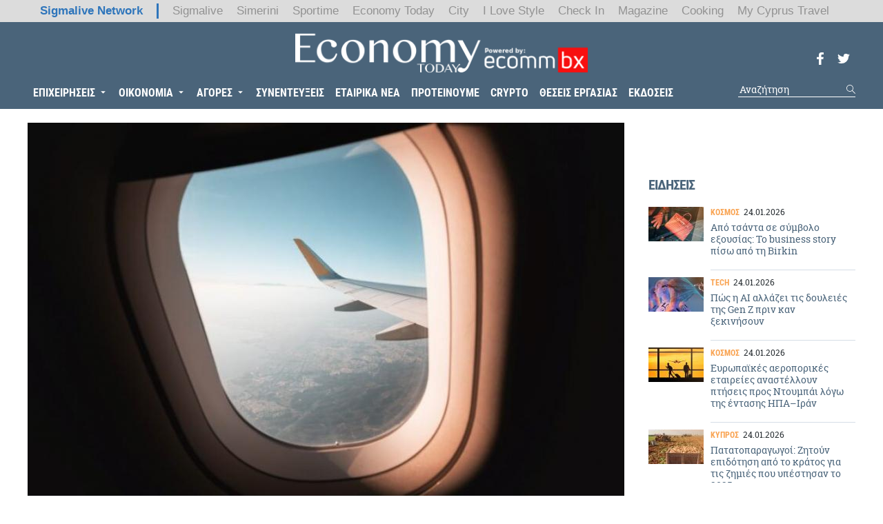

--- FILE ---
content_type: text/html; charset=utf-8
request_url: https://economytoday.sigmalive.com/epiheiriseis/energeia/85159_apiasto-oneiro-oi-perivallontikoi-stohoi-ton-aeroporikon
body_size: 13986
content:
<!DOCTYPE html>
<html lang="en" dir="ltr">
<head profile="http://www.w3.org/1999/xhtml/vocab">
  <meta http-equiv="Content-Type" content="text/html; charset=utf-8" />
<meta name="description" content="Τα δύο «όπλα» που έχασαν" />
<script type="application/ld+json">{"@type":"WebSite","@context":"http:\/\/schema.org","name":"Economy Today","url":"https:\/\/economytoday.sigmalive.com\/","potentialAction":{"@type":"SearchAction","target":"https:\/\/economytoday.sigmalive.com\/search\/{search_keyword}","query-input":"required name=search_keyword"}}</script><script data-schema="Organization" type="application/ld+json">{"@type":"Organization","@context":"http:\/\/schema.org","name":"Economy Today","url":"https:\/\/economytoday.sigmalive.com\/","logo":"https:\/\/economytoday.sigmalive.com\/sites\/default\/files\/economyecommfinal1.png","sameAs":["https:\/\/www.facebook.com\/economytodaycy\/","https:\/\/twitter.com\/EconomyTodayCY",null,""]}</script><meta name="publish-date" content="2024-07-31" />
<script type="application/ld+json">{"@context":"http:\/\/schema.org","@type":"NewsArticle","mainEntityOfPage":{"@type":"WebPage","@id":"https:\/\/google.com\/article"},"headline":"\u0391\u03c0\u03b9\u03b1\u03c3\u03c4\u03bf \u03cc\u03bd\u03b5\u03b9\u03c1\u03bf \u03bf\u03b9 \u03c0\u03b5\u03c1\u03b9\u03b2\u03b1\u03bb\u03bb\u03bf\u03bd\u03c4\u03b9\u03ba\u03bf\u03af \u03c3\u03c4\u03cc\u03c7\u03bf\u03b9 \u03c4\u03c9\u03bd \u03b1\u03b5\u03c1\u03bf\u03c0\u03bf\u03c1\u03b9\u03ba\u03ce\u03bd","image":{"@type":"ImageObject","url":"https:\/\/economytoday.sigmalive.com\/sites\/default\/files\/styles\/ogimage_thumb\/public\/article\/2024\/07\/31\/plane_aeroplano_shutterstock-768x480.jpg?itok=btIxUh71","width":600,"height":315},"datePublished":"2024-07-31T14:43:00+03:00","dateModified":"2024-07-31T14:43:17+03:00","author":{"@type":"Person","name":"Capital Today Newsroom"},"publisher":{"@type":"Organization","name":"Economy Today","logo":{"@type":"ImageObject","url":"https:\/\/economytoday.sigmalive.com\/sites\/all\/themes\/capital\/images\/logo-sd-60.png","width":183,"height":60}},"description":"\u03a4\u03b1 \u03b4\u03cd\u03bf \u00ab\u03cc\u03c0\u03bb\u03b1\u00bb \u03c0\u03bf\u03c5 \u03ad\u03c7\u03b1\u03c3\u03b1\u03bd"}</script><script type="application/ld+json">{"@type":"BreadcrumbList","@context":"http:\/\/schema.org","itemListElement":[{"@type":"ListItem","position":1,"item":{"@id":"https:\/\/economytoday.sigmalive.com\/","name":"Economy Today"}},{"@type":"ListItem","position":2,"item":{"@id":"https:\/\/economytoday.sigmalive.com\/epiheiriseis","name":"\u0395\u03c0\u03b9\u03c7\u03b5\u03b9\u03c1\u03ae\u03c3\u03b5\u03b9\u03c2"}},{"@type":"ListItem","position":3,"item":{"@id":"https:\/\/economytoday.sigmalive.com\/epiheiriseis\/energeia","name":"\u0395\u03bd\u03ad\u03c1\u03b3\u03b5\u03b9\u03b1"}}]}</script><link rel="canonical" href="/epiheiriseis/energeia/85159_apiasto-oneiro-oi-perivallontikoi-stohoi-ton-aeroporikon" />
<link rel="shortlink" href="/node/85159" />
<link rel="shortcut icon" href="https://economytoday.sigmalive.com/sites/default/files/faviconet.png" type="image/png" />
<meta name="Generator" content="Drupal 7 (http://drupal.org)" />
<meta property="og:description" content="Τα δύο «όπλα» που έχασαν" />
<meta property="og:url" content="https://economytoday.sigmalive.com/epiheiriseis/energeia/85159_apiasto-oneiro-oi-perivallontikoi-stohoi-ton-aeroporikon" />
<meta property="og:type" content="article" />
<meta property="og:title" content="Απιαστο όνειρο οι περιβαλλοντικοί στόχοι των αεροπορικών" />
<meta property="og:image:width" content="1024" />
<meta property="og:image:height" content="512" />
<meta name="twitter:card" content="summary_large_image" />
<meta name="twitter:title" content="Απιαστο όνειρο οι περιβαλλοντικοί στόχοι των αεροπορικών" />
<meta property="og:site_name" content="Economy Today" />
<meta name="twitter:description" content="Τα δύο «όπλα» που έχασαν" />
<meta property="og:image" content="https://economytoday.sigmalive.com/sites/default/files/styles/ogimage-thumb/public/article/2024/07/31/plane_aeroplano_shutterstock-768x480.jpg?itok=zV-dkerm" />
  <meta name="google-site-verification" content="BontUUdL2r8XfuRqUY9BQl5AH3_Kk8x0LmyIkmapC_Q" />
  <meta name="msvalidate.01" content="77D05165968066105B61E82B7971D506" />
  <meta name="viewport" content="width=device-width, user-scalable=0, initial-scale=1.0, minimum-scale=1.0, maximum-scale=1.0">
  <title>Απιαστο όνειρο οι περιβαλλοντικοί στόχοι των αεροπορικών | Economy Today</title>
  <link type="text/css" rel="stylesheet" href="https://economytoday.sigmalive.com/sites/default/files/css/css_ITHjwSeqlWYK44AaooFiK8a-7w4BBq0qjYEZ4iSFz8Y.css" media="all" />
<style type="text/css" media="all">
<!--/*--><![CDATA[/*><!--*/
body.contextual-links-region{position:static;}

/*]]>*/-->
</style>
<link type="text/css" rel="stylesheet" href="https://economytoday.sigmalive.com/sites/default/files/css/css_Sw9YuMDjeXTkldmoIeQq91gMy9rQmAiBU4Ug087ARu4.css" media="all" />
<link type="text/css" rel="stylesheet" href="https://economytoday.sigmalive.com/sites/default/files/css/css_P9wnQ5rFzAQTZJthXz9Pt4foA4Phvp7pbRWdqnr6j_E.css" media="all" />
  <link rel="manifest" href="/manifest.json" />
  <script src="https://cdn.onesignal.com/sdks/OneSignalSDK.js" async=""></script>
  <script>
    var OneSignal = window.OneSignal || [];
    OneSignal.push(function() {
      OneSignal.init({
        appId: "dfabc1e6-aecf-438a-bf7d-dcabfdf4bfc3",
      });
    });
  </script>
  <script type="text/javascript">
    isMobile = false;
    if(/(android|bb\d+|meego).+mobile|avantgo|bada\/|blackberry|blazer|compal|elaine|fennec|hiptop|iemobile|ip(hone|od)|ipad|iris|kindle|Android|Silk|lge |maemo|midp|mmp|netfront|opera m(ob|in)i|palm( os)?|phone|p(ixi|re)\/|plucker|pocket|psp|series(4|6)0|symbian|treo|up\.(browser|link)|vodafone|wap|windows (ce|phone)|xda|xiino/i.test(navigator.userAgent)
      || /1207|6310|6590|3gso|4thp|50[1-6]i|770s|802s|a wa|abac|ac(er|oo|s\-)|ai(ko|rn)|al(av|ca|co)|amoi|an(ex|ny|yw)|aptu|ar(ch|go)|as(te|us)|attw|au(di|\-m|r |s )|avan|be(ck|ll|nq)|bi(lb|rd)|bl(ac|az)|br(e|v)w|bumb|bw\-(n|u)|c55\/|capi|ccwa|cdm\-|cell|chtm|cldc|cmd\-|co(mp|nd)|craw|da(it|ll|ng)|dbte|dc\-s|devi|dica|dmob|do(c|p)o|ds(12|\-d)|el(49|ai)|em(l2|ul)|er(ic|k0)|esl8|ez([4-7]0|os|wa|ze)|fetc|fly(\-|_)|g1 u|g560|gene|gf\-5|g\-mo|go(\.w|od)|gr(ad|un)|haie|hcit|hd\-(m|p|t)|hei\-|hi(pt|ta)|hp( i|ip)|hs\-c|ht(c(\-| |_|a|g|p|s|t)|tp)|hu(aw|tc)|i\-(20|go|ma)|i230|iac( |\-|\/)|ibro|idea|ig01|ikom|im1k|inno|ipaq|iris|ja(t|v)a|jbro|jemu|jigs|kddi|keji|kgt( |\/)|klon|kpt |kwc\-|kyo(c|k)|le(no|xi)|lg( g|\/(k|l|u)|50|54|\-[a-w])|libw|lynx|m1\-w|m3ga|m50\/|ma(te|ui|xo)|mc(01|21|ca)|m\-cr|me(rc|ri)|mi(o8|oa|ts)|mmef|mo(01|02|bi|de|do|t(\-| |o|v)|zz)|mt(50|p1|v )|mwbp|mywa|n10[0-2]|n20[2-3]|n30(0|2)|n50(0|2|5)|n7(0(0|1)|10)|ne((c|m)\-|on|tf|wf|wg|wt)|nok(6|i)|nzph|o2im|op(ti|wv)|oran|owg1|p800|pan(a|d|t)|pdxg|pg(13|\-([1-8]|c))|phil|pire|pl(ay|uc)|pn\-2|po(ck|rt|se)|prox|psio|pt\-g|qa\-a|qc(07|12|21|32|60|\-[2-7]|i\-)|qtek|r380|r600|raks|rim9|ro(ve|zo)|s55\/|sa(ge|ma|mm|ms|ny|va)|sc(01|h\-|oo|p\-)|sdk\/|se(c(\-|0|1)|47|mc|nd|ri)|sgh\-|shar|sie(\-|m)|sk\-0|sl(45|id)|sm(al|ar|b3|it|t5)|so(ft|ny)|sp(01|h\-|v\-|v )|sy(01|mb)|t2(18|50)|t6(00|10|18)|ta(gt|lk)|tcl\-|tdg\-|tel(i|m)|tim\-|t\-mo|to(pl|sh)|ts(70|m\-|m3|m5)|tx\-9|up(\.b|g1|si)|utst|v400|v750|veri|vi(rg|te)|vk(40|5[0-3]|\-v)|vm40|voda|vulc|vx(52|53|60|61|70|80|81|83|85|98)|w3c(\-| )|webc|whit|wi(g |nc|nw)|wmlb|wonu|x700|yas\-|your|zeto|zte\-/i.test(navigator.userAgent.substr(0,4))) {
      isMobile = true;
    }
  </script>
  <script async='async' src='https://www.googletagservices.com/tag/js/gpt.js'></script>
  <script>
    var googletag = googletag || {};
    googletag.cmd = googletag.cmd || [];

    googletag.cmd.push(function() {
      mapping_header_leaderboard = googletag.sizeMapping().
      addSize([0, 0], []).
      addSize([340, 200], [ [320, 50] ]).
      addSize([480, 200], [ [300, 250], [320, 50] ]).
      addSize([748, 200], [ [728, 90] ]).
      build();
      mapping_header_top = googletag.sizeMapping().
      addSize([0, 0], []).
      addSize([340, 200], [ [320, 50] ]).
      addSize([480, 200], [ [300, 250], [320, 50] ]).
      addSize([748, 200], [ [728, 90] ]).
      build();
      mapping_content_leaderboard = googletag.sizeMapping().
      addSize([0, 0], []).
      addSize([1040, 200], [245, 90]).
      build();
      mapping_skin = googletag.sizeMapping().
      addSize([0, 0], []).
      addSize([1280, 200], [1, 1]).
      build();

      skinSlot = googletag.defineSlot('/9520043/economy_today/economy_today_skins', [1, 1], 'div-gpt-ad-1611564154437-0')
        .defineSizeMapping(mapping_skin)
        .addService(googletag.pubads());
      googletag.defineSlot('/9520043/economy_today/economy_today_takeover', [1, 1], 'div-gpt-ad-1631209865053-0')
        .addService(googletag.pubads());
      catfish = googletag.defineSlot('/9520043/economy_today/economy_today_catfish', [300, 100], 'div-gpt-ad-1611396066567-0')
        .addService(googletag.pubads());
      googletag.defineSlot('/9520043/economy_today/economy_today_small_leaderboard', [245, 90], 'div-gpt-ad-1611564202875-0')
        .addService(googletag.pubads());

              googletag.defineSlot('/9520043/economy_today/economy_today_sidebar_a', [[300, 250], [300, 600]], 'div-gpt-ad-1630939732506-0')
          .addService(googletag.pubads());
        googletag.defineSlot('/9520043/economy_today/economy_today_sidebar_b', [[300, 250], [300, 600]], 'div-gpt-ad-1630939774989-0')
          .addService(googletag.pubads());
        googletag.defineSlot('/9520043/economy_today/economy_today_sidebar_c', [[300, 250], [300, 600]], 'div-gpt-ad-1630939682992-0')
          .addService(googletag.pubads());
      
      googletag.defineSlot('/9520043/economy_today/economy_today_top_leaderboard', [[300, 250], [728, 90], [320, 50]], 'div-gpt-ad-1611564646132-0')
        .defineSizeMapping(mapping_header_leaderboard)
        .addService(googletag.pubads());
      googletag.defineSlot('/9520043/economy_today/economy_today_sponsor_title', [240, 52], 'div-gpt-ad-1611564555968-0')
        .addService(googletag.pubads());

      googletag.defineSlot('/9520043/economy_today/economy_today_inside_menu_banner', [120, 60], 'div-gpt-ad-1611396180992-0')
        .addService(googletag.pubads());

                  googletag.defineSlot('/9520043/economy_today/economy_today_in_article', [300, 250], 'div-gpt-ad-1611396119932-0')
        .addService(googletag.pubads());
                  googletag.pubads().enableSingleRequest();
      googletag.pubads().collapseEmptyDivs(true);
      googletag.pubads().enableVideoAds();
      googletag.companionAds().setRefreshUnfilledSlots(true);

                  googletag.pubads().setTargeting('nid', ["85159"]);
            googletag.pubads().setTargeting('category', ["epiheiriseis","energeia"]);
      
      googletag.pubads().disableInitialLoad();
      googletag.enableServices();

      googletag.pubads().addEventListener('slotRenderEnded', function(event) {
        if (event.slot === catfish && !event.isEmpty) {
          document.getElementById('js-catfish').className += ' catfish--active';
        }
      });
    });
  </script>
</head>
<body class="html not-front not-logged-in no-sidebars page-node page-node- page-node-85159 node-type-article" >
  <div id="div-gpt-ad-1611564154437-0" class="adv">
    <script>
      googletag.cmd.push(function() {
        googletag.display("div-gpt-ad-1611564154437-0");
      });
    </script>
  </div>
  <div id="div-gpt-ad-1631209865053-0" class="adv">
    <script>
      googletag.cmd.push(function() {
        googletag.display("div-gpt-ad-1631209865053-0");
      });
    </script>
  </div>
  <noscript><iframe src="https://www.googletagmanager.com/ns.html?id=GTM-WX8JML" height="0" width="0" style="display:none;visibility:hidden"></iframe></noscript>  <div id="page" class="page"> <header> <section class="header__top"><div class="network-strip network-bottom"><div class="main--centered network-top"><div class="network-strip-network-text"> <a href="http://www.sigmalivenetwork.com" target="_blank">Sigmalive Network</a></div><div class="network-strip-item-text"> <a href="http://www.sigmalive.com/" target="_blank">Sigmalive</a></div><div class="network-strip-item-text"> <a href="http://simerini.sigmalive.com/" target="_blank">Simerini</a></div><div class="network-strip-item-text"> <a href="http://sportime.sigmalive.com" target="_blank">Sportime</a></div><div class="network-strip-item-text"> <a href="https://economytoday.sigmalive.com" target="_blank">Economy Today</a></div><div class="network-strip-item-text"> <a href="http://city.sigmalive.com" target="_blank">City</a></div><div class="network-strip-item-text"> <a href="https://www.ilovestyle.com" target="_blank">I Love Style</a></div><div class="network-strip-item-text"> <a href="https://www.checkincyprus.com" target="_blank">Check In</a></div><div class="network-strip-item-text"> <a href="http://mag.sigmalive.com" target="_blank">Magazine</a></div><div class="network-strip-item-text"> <a href="http://cooking.sigmalive.com" target="_blank">Cooking</a></div><div class="network-strip-item-text"> <a href="https://mycyprustravel.com" target="_blank">My Cyprus Travel</a></div><div class="clear_both"></div></div></div> </section> <section class="header__ads"><div class="container"><div id="div-gpt-ad-1611564646132-0" class="adv">
<script>
googletag.cmd.push(function() {
googletag.display("div-gpt-ad-1611564646132-0");
});
</script>
</div><div id="div-gpt-ad-1611564202875-0" class="adv">
<script>
googletag.cmd.push(function() {
googletag.display("div-gpt-ad-1611564202875-0");
});
</script>
</div></div> </section> <section class="header__main"><div class="container clearfix"><div class="logo"> <a href="/" rel="home"><img src="/sites/all/themes/capital/images/economyecommfinal.png" alt="Economy Today"></a></div><ul class="social-media social-media--header"><li class="social-media__item"> <a href="https://www.facebook.com/economytodaycy/" target="_blank"> <svg> <use xlink:href="/sites/all/themes/capital/images/sprite.svg#facebook"></use> </svg> </a></li><li class="social-media__item"> <a href="https://twitter.com/EconomyTodayCY" target="_blank"> <svg> <use xlink:href="/sites/all/themes/capital/images/sprite.svg#twitter"></use> </svg> </a></li></ul> <nav><ul class="main-menu"><li class="epixeirhseis expanded first"><a href="/epiheiriseis">ΕΠΙΧΕΙΡΗΣΕΙΣ</a><span class="submenu-trigger"><svg><use xlink:href="/sites/all/themes/capital/images/sprite.svg#arrow"></use></svg></span><ul class="epixeirhseis"><li class="banking first"><a href="/epiheiriseis/banking">BANKING</a></li><li class="emporio"><a href="/epiheiriseis/emporio">ΕΜΠΟΡΙΟ</a></li><li class="yphresies"><a href="/epiheiriseis/ypiresies">ΥΠΗΡΕΣΙΕΣ</a></li><li class="real_estate"><a href="/epiheiriseis/real-estate">REAL ESTATE</a></li><li class="toyrismos"><a href="/epiheiriseis/toyrismos">ΤΟΥΡΙΣΜΟΣ</a></li><li class="diafhmish"><a href="/epiheiriseis/diafimisi">ΔΙΑΦΗΜΙΣΗ</a></li><li class="energeia"><a href="/epiheiriseis/energeia">ΕΝΕΡΓΕΙΑ</a></li><li class="tech"><a href="/epiheiriseis/tech">TECH</a></li><li class="marketing"><a href="/epiheiriseis/marketing">MARKETING</a></li><li class="market_news last"><a href="/market-news">MARKET NEWS</a></li></ul></li><li class="oikonomia expanded"><a href="/oikonomia">ΟΙΚΟΝΟΜΙΑ</a><span class="submenu-trigger"><svg><use xlink:href="/sites/all/themes/capital/images/sprite.svg#arrow"></use></svg></span><ul class="oikonomia"><li class="kypros first"><a href="/oikonomia/kypros">ΚΥΠΡΟΣ</a></li><li class="ellada"><a href="/oikonomia/ellada">ΕΛΛΑΔΑ</a></li><li class="kosmos"><a href="/oikonomia/kosmos">ΚΟΣΜΟΣ</a></li><li class="last"><div id='div-gpt-ad-1611396180992-0' style='height:60px; width:120px;'>
<script> googletag.cmd.push(function() { googletag.display('div-gpt-ad-1611396180992-0'); }); </script>
</div></li></ul></li><li class="agores expanded"><a href="/agores">ΑΓΟΡΕΣ</a><span class="submenu-trigger"><svg><use xlink:href="/sites/all/themes/capital/images/sprite.svg#arrow"></use></svg></span><ul class="agores"><li class="xak first"><a href="/agores/hak">ΧΑΚ</a></li><li class="xa"><a href="/agores/ha">ΧΑ</a></li><li class="emporeymata last"><a href="/agores/emporeymata">ΕΜΠΟΡΕΥΜΑΤΑ</a></li></ul></li><li class="synenteyjeis"><a href="/synenteyxeis">ΣΥΝΕΝΤΕΥΞΕΙΣ</a></li><li class="etairika_nea"><a href="/etairika-nea">ΕΤΑΙΡΙΚΑ ΝΕΑ</a></li><li class="proteinoyme"><a href="/proteinoyme">ΠΡΟΤΕΙΝΟΥΜΕ</a></li><li class="crypto"><a href="/crypto">CRYPTO</a></li><li class="ueseis_ergasias"><a href="/epiheiriseis/theseis-ergasias">ΘΕΣΕΙΣ ΕΡΓΑΣΙΑΣ</a></li><li class="ekdoseis last"><a href="https://economytoday-online.sigmalive.com/">ΕΚΔΟΣΕΙΣ</a></li></ul><div class="extended-menu"> <span class="trigger-menu"> <svg class="burger open"> <use xlink:href="/sites/all/themes/capital/images/sprite.svg#burger"></use> </svg> <svg class="close"> <use xlink:href="/sites/all/themes/capital/images/sprite.svg#close"></use> </svg> </span><ul class="main-menu"><li class="epixeirhseis expanded first"><a href="/epiheiriseis">ΕΠΙΧΕΙΡΗΣΕΙΣ</a><span class="submenu-trigger"><svg><use xlink:href="/sites/all/themes/capital/images/sprite.svg#arrow"></use></svg></span><ul class="epixeirhseis"><li class="banking first"><a href="/epiheiriseis/banking">BANKING</a></li><li class="emporio"><a href="/epiheiriseis/emporio">ΕΜΠΟΡΙΟ</a></li><li class="yphresies"><a href="/epiheiriseis/ypiresies">ΥΠΗΡΕΣΙΕΣ</a></li><li class="real_estate"><a href="/epiheiriseis/real-estate">REAL ESTATE</a></li><li class="toyrismos"><a href="/epiheiriseis/toyrismos">ΤΟΥΡΙΣΜΟΣ</a></li><li class="diafhmish"><a href="/epiheiriseis/diafimisi">ΔΙΑΦΗΜΙΣΗ</a></li><li class="energeia"><a href="/epiheiriseis/energeia">ΕΝΕΡΓΕΙΑ</a></li><li class="tech"><a href="/epiheiriseis/tech">TECH</a></li><li class="marketing"><a href="/epiheiriseis/marketing">MARKETING</a></li><li class="market_news last"><a href="/market-news">MARKET NEWS</a></li></ul></li><li class="oikonomia expanded"><a href="/oikonomia">ΟΙΚΟΝΟΜΙΑ</a><span class="submenu-trigger"><svg><use xlink:href="/sites/all/themes/capital/images/sprite.svg#arrow"></use></svg></span><ul class="oikonomia"><li class="kypros first"><a href="/oikonomia/kypros">ΚΥΠΡΟΣ</a></li><li class="ellada"><a href="/oikonomia/ellada">ΕΛΛΑΔΑ</a></li><li class="kosmos"><a href="/oikonomia/kosmos">ΚΟΣΜΟΣ</a></li><li class="last"><div id='div-gpt-ad-1611396180992-0' style='height:60px; width:120px;'>
<script> googletag.cmd.push(function() { googletag.display('div-gpt-ad-1611396180992-0'); }); </script>
</div></li></ul></li><li class="agores expanded"><a href="/agores">ΑΓΟΡΕΣ</a><span class="submenu-trigger"><svg><use xlink:href="/sites/all/themes/capital/images/sprite.svg#arrow"></use></svg></span><ul class="agores"><li class="xak first"><a href="/agores/hak">ΧΑΚ</a></li><li class="xa"><a href="/agores/ha">ΧΑ</a></li><li class="emporeymata last"><a href="/agores/emporeymata">ΕΜΠΟΡΕΥΜΑΤΑ</a></li></ul></li><li class="synenteyjeis"><a href="/synenteyxeis">ΣΥΝΕΝΤΕΥΞΕΙΣ</a></li><li class="etairika_nea"><a href="/etairika-nea">ΕΤΑΙΡΙΚΑ ΝΕΑ</a></li><li class="proteinoyme"><a href="/proteinoyme">ΠΡΟΤΕΙΝΟΥΜΕ</a></li><li class="crypto"><a href="/crypto">CRYPTO</a></li><li class="ueseis_ergasias"><a href="/epiheiriseis/theseis-ergasias">ΘΕΣΕΙΣ ΕΡΓΑΣΙΑΣ</a></li><li class="ekdoseis last"><a href="https://economytoday-online.sigmalive.com/">ΕΚΔΟΣΕΙΣ</a></li></ul></div> </nav><div class="header__search-box"><form action="/epiheiriseis/energeia/85159_apiasto-oneiro-oi-perivallontikoi-stohoi-ton-aeroporikon" method="post" id="xhook-search-box" accept-charset="UTF-8"><div><div class="form-item form-type-textfield form-item-xhook-search-box"> <input placeholder="Αναζήτηση" type="text" id="edit-xhook-search-box--2" name="xhook_search_box" value="" size="15" maxlength="128" class="form-text" /></div><input type="hidden" name="form_build_id" value="form--UBymrbkE5rJDkyEH4xMFez5BGx7PPaNHkfN-zOhop4" /><input type="hidden" name="form_id" value="xhook_search_box" /><div class="form-actions form-wrapper" id="edit-actions"><div class="search-submit"><input type="submit" id="edit-submit" name="op" value="Search" class="form-submit" /><svg><use xlink:href="/sites/all/themes/capital/images/sprite.svg#search"></use></svg></div></div></div></form></div></div> </section></header> <main class="container"> <article class="article js-infinite main-full" data-nid="85159"> <section class="main__full"> <section class="main__content"> <section class="article__top"><div class="article__cover"><div class="image-thumb"><img typeof="foaf:Image" src="https://economytoday.sigmalive.com/sites/default/files/styles/default/public/article/2024/07/31/plane_aeroplano_shutterstock-768x480.jpg?itok=3-5tAgcU" alt="" title="" /></div></div><div class="article__categories"><ul><li><a href="/epiheiriseis">ΕΠΙΧΕΙΡΗΣΕΙΣ</a></li><li><a href="/epiheiriseis/energeia">ΕΝΕΡΓΕΙΑ</a></li></ul></div> </section> <section class="article__middle"><h1 class="article__title">Απιαστο όνειρο οι περιβαλλοντικοί στόχοι των αεροπορικών</h1><div class="article__summary"> Τα δύο «όπλα» που έχασαν</div> </section> <section class="article__body"><div id="div-gpt-ad-1611396119932-0" class="article__adv adv">
<script>
googletag.cmd.push(function() {
googletag.display("div-gpt-ad-1611396119932-0");
});
</script>
</div><div class="field field-name-body field-type-text-with-summary field-label-hidden"><div class="field-items"><div class="field-item even" property="content:encoded"><p>Η Air New Zealand έγινε η πρώτη μεγάλη αεροπορική εταιρεία που εγκατέλειψε τους φιλόδοξους κλιματικούς της στόχους για το 2030. Η ανακοίνωση που εξέδωσε όμως αυτή την εβδομάδα δείχνει ότι κατά πάσα πιθανότητα θα ακολουθήσουν κι άλλες εταιρείες, καθώς αυτή τη στιγμή αντιμετωπίζουν μια σκληρή πραγματικότητα στον κλάδο: δεν υπάρχουν αρκετά βιώσιμα καύσιμα ή νέα, πιο αποδοτικά αεροσκάφη.</p><p>Αυτά τα δύο προβλήματα έχουν ουσιαστικά αφαιρέσει από τις αεροπορικές εταιρείες -οι οποίες συγκαταλέγονται στους μεγαλύτερους ρυπαντές στον κόσμο- τα δύο βασικά τους «όπλα» για τη μείωση του ανθρακικού τους αποτυπώματος. Έτσι, σύμφωνα με εκτιμήσεις της Διεθνούς Ένωσης Αερομεταφορών (ΙΑΤΑ), η παγκόσμια προμήθεια «πράσινων» καυσίμων θα αποτελεί μόλις το 0,5% της συνολικής ζήτησης για αεροπορικά καύσιμα φέτος.</p><p>Παράλληλα, οι δύο παγκόσμιοι κολοσσοί της κατασκευής αεροσκαφών, η αμερικανική Boeing και η γαλλική Airbus, αδυνατούν να ανεβάσουν τον ρυθμό παραγωγής. Η πρώτη δέχεται έντονες πιέσεις από τις ρυθμιστικές αρχές έπειτα από τα κατασκευαστικά προβλήματα που προέκυψαν και εστιάζει πλέον στη βελτίωση της ποιότητας. Η δεύτερη έχει αναλάβει τόσο πολλές παραγγελίες, που πλέον υποχρεώνεται να απορρίψει ορισμένες. Συνεπώς, παρότι τα αεροσκάφη νέας γενιάς μπορεί να καταναλώνουν έως και 15-20% λιγότερα καύσιμα, μεσολαβούν χρόνια μέχρι να παραδοθούν και ενταχθούν στον στόλο των αεροπορικών.</p><p>Τα προβλήματα αυτά σημαίνουν ότι οι αεροπορικές οφείλουν να λειτουργούν με παλαιότερα και πιο ρυπογόνα αεροσκάφη για περισσότερο καιρό από το αρχικά προβλεπόμενο. Και για τα αεροσκάφη αυτά είναι σχεδόν αδύνατο να βρεθούν «καθαρά» καύσιμα. Επίσης, το γεγονός ότι τα βιώσιμα καύσιμα (SAF) είναι πολύ πιο ακριβά δυσχεραίνει ακόμα περισσότερο την επίτευξη των πράσινων στόχων τους.</p><p>Σημειώνεται πως η ευρεία παραγωγή των SAF επιβραδύνθηκε λόγω της ακρίβειας, των περιορισμένων πρώτων υλών και της ανομοιογενούς κρατικής στήριξης.</p><p><strong>Οι προβλέψεις</strong></p><p>Η δυσκολία πρόσβασης σε βιώσιμα καύσιμα σημαίνει ότι μεγάλες αεροπορικές εταιρείες είναι πιθανό να ακολουθήσουν το παράδειγμα της Air New Zealand, γεγονός το οποίο θα είχε σοβαρό αντίκτυπο για το περιβάλλον σε μακροπρόθεσμο επίπεδο. Όπως εξήγησε στο Bloomberg ο Jack Shepherd, διαχειριστής χαρτοφυλακίου βιώσιμων καυσίμων στην ενεργειακή συμβουλευτική Blunomy, εάν περισσότερες αεροπορικές εγκαταλείψουν τους ενδιάμεσους στόχους τους για ενεργειακή μετάβαση, τότε είναι λιγότερο πιθανό να γίνουν οι απαραίτητες επενδύσεις σε SAF. Ο ίδιος υποστήριξε ότι το χείριστο σενάριο είναι να εγκαταλειφθεί και ο στόχος του 2050 για ανθρακική ουδετερότητα.</p><p>«Εάν δεν είμαστε σε καλό δρόμο το 2030, τότε ο στόχος του 2050 θα είναι δύσκολο να επιτευχθεί…Όταν το κοινό ζητά έναν ανθρακικά ουδέτερο κόσμο, ασκείται πίεση σε αυτές τις αεροπορικές και στην κοινωνική τους “άδεια” να λειτουργούν», σημείωσε ο ίδιος. </p><p>Πηγή: moneyreview.gr με πληροφορίες από Bloomberg</p><p>Διαβάστε επίσης: <a href="/epiheiriseis/energeia/85138_aniforizoyn-oi-times-toy-fysikoy-aerioy-stin-eyropi-anisyhies-gia-ton" rel="nofollow">Ανηφορίζουν οι τιμές του φυσικού αερίου στην Ευρώπη – Ανησυχίες για τον εφοδιασμό (γράφημα)</a></p></div></div></div> </section> <section class="article__bottom"> <time class="article__date">31.07.2024</time> </section><ul class="article__share"><li><a href="http://www.facebook.com/sharer.php?u=https://economytoday.sigmalive.com/epiheiriseis/energeia/85159_apiasto-oneiro-oi-perivallontikoi-stohoi-ton-aeroporikon"><svg><use xlink:href="/sites/all/themes/capital/images/sprite.svg#facebook"></use></svg></a></li><li><a href="http://twitter.com/share?text=Απιαστο όνειρο οι περιβαλλοντικοί στόχοι των αεροπορικών&amp;url=https://economytoday.sigmalive.com/epiheiriseis/energeia/85159_apiasto-oneiro-oi-perivallontikoi-stohoi-ton-aeroporikon"><svg><use xlink:href="/sites/all/themes/capital/images/sprite.svg#twitter"></use></svg></a></li><li><a href="https://www.linkedin.com/shareArticle?mini=true&amp;url=https://economytoday.sigmalive.com/epiheiriseis/energeia/85159_apiasto-oneiro-oi-perivallontikoi-stohoi-ton-aeroporikon&amp;title=Απιαστο όνειρο οι περιβαλλοντικοί στόχοι των αεροπορικών"><svg><use xlink:href="/sites/all/themes/capital/images/sprite.svg#linkedin"></use></svg></a></li><li><a href="mailto:?subject=Απιαστο όνειρο οι περιβαλλοντικοί στόχοι των αεροπορικών&amp;body=https://economytoday.sigmalive.com/epiheiriseis/energeia/85159_apiasto-oneiro-oi-perivallontikoi-stohoi-ton-aeroporikon"><svg><use xlink:href="/sites/all/themes/capital/images/sprite.svg#mail"></use></svg></a></li></ul> </section> <aside><div><div id="div-gpt-ad-1630939732506-0" class="adv">
<script>
if (!isMobile) {
googletag.cmd.push(function() {
googletag.display("div-gpt-ad-1630939732506-0");
});
}
</script>
</div></div><div class="latest-news"><h3 class="block-title--capitalized block-title">Ειδησεις</h3><div class="small-teaser"> <article class="small-teaser__article"><div class="small-teaser__image"><div class="image-thumb"><img typeof="foaf:Image" src="https://economytoday.sigmalive.com/sites/default/files/styles/mini-teaser/public/article/2026/01/24/birkin-123rf-2048x1365.jpg?itok=NtSQoO-l" width="80" height="50" alt="" title="" /></div></div><div class="small-teaser__info"><div class="small-teaser__cat"> ΚΟΣΜΟΣ</div> <time class="small-teaser__date">24.01.2026</time></div><div class="small-teaser__title">Από τσάντα σε σύμβολο εξουσίας: Το business story πίσω από τη Birkin</div> <a href="/oikonomia/kosmos/121730_apo-tsanta-se-symvolo-exoysias-business-story-piso-apo-ti-birkin" class="full-link">Από τσάντα σε σύμβολο εξουσίας: Το business story πίσω από τη Birkin</a> </article> <article class="small-teaser__article"><div class="small-teaser__image"><div class="image-thumb"><img typeof="foaf:Image" src="https://economytoday.sigmalive.com/sites/default/files/styles/mini-teaser/public/article/2026/01/24/ot_ai-1024x600-1.jpg?itok=-fnoxIVe" width="80" height="50" alt="" title="" /></div></div><div class="small-teaser__info"><div class="small-teaser__cat"> TECH</div> <time class="small-teaser__date">24.01.2026</time></div><div class="small-teaser__title">Πώς η AI αλλάζει τις δουλειές της Gen Z πριν καν ξεκινήσουν</div> <a href="/epiheiriseis/tech/121725_pos-i-ai-allazei-tis-doyleies-tis-gen-z-prin-kan-xekinisoyn" class="full-link">Πώς η AI αλλάζει τις δουλειές της Gen Z πριν καν ξεκινήσουν</a> </article> <article class="small-teaser__article"><div class="small-teaser__image"><div class="image-thumb"><img typeof="foaf:Image" src="https://economytoday.sigmalive.com/sites/default/files/styles/mini-teaser/public/article/2026/01/24/ptisi-aeroplano.jpg?itok=9FzFLw_u" width="80" height="50" alt="" title="" /></div></div><div class="small-teaser__info"><div class="small-teaser__cat"> ΚΟΣΜΟΣ</div> <time class="small-teaser__date">24.01.2026</time></div><div class="small-teaser__title">Ευρωπαϊκές αεροπορικές εταιρείες αναστέλλουν πτήσεις προς Ντουμπάι λόγω της έντασης ΗΠΑ–Ιράν</div> <a href="/oikonomia/kosmos/121722_eyropaikes-aeroporikes-etaireies-anastelloyn-ptiseis-pros-ntoympai-logo-tis" class="full-link">Ευρωπαϊκές αεροπορικές εταιρείες αναστέλλουν πτήσεις προς Ντουμπάι λόγω της έντασης ΗΠΑ–Ιράν</a> </article> <article class="small-teaser__article"><div class="small-teaser__image"><div class="image-thumb"><img typeof="foaf:Image" src="https://economytoday.sigmalive.com/sites/default/files/styles/mini-teaser/public/article/2026/01/24/patates.jpg?itok=4TQjUFAt" width="80" height="50" alt="" title="" /></div></div><div class="small-teaser__info"><div class="small-teaser__cat"> ΚΥΠΡΟΣ</div> <time class="small-teaser__date">24.01.2026</time></div><div class="small-teaser__title">Πατατοπαραγωγοί: Ζητούν επιδότηση από το κράτος για τις ζημιές που υπέστησαν το 2025</div> <a href="/oikonomia/kypros/121719_patatoparagogoi-zitoyn-epidotisi-apo-kratos-gia-tis-zimies-poy-ypestisan" class="full-link">Πατατοπαραγωγοί: Ζητούν επιδότηση από το κράτος για τις ζημιές που υπέστησαν το 2025</a> </article> <article class="small-teaser__article"><div class="small-teaser__image"><div class="image-thumb"><img typeof="foaf:Image" src="https://economytoday.sigmalive.com/sites/default/files/styles/mini-teaser/public/article/2026/01/24/untitled_0.png?itok=hYgE9_r8" width="80" height="50" alt="" title="" /></div></div><div class="small-teaser__info"><div class="small-teaser__cat"> ΚΟΣΜΟΣ</div> <time class="small-teaser__date">24.01.2026</time></div><div class="small-teaser__title">CNN: Η εβδομάδα που η Ευρώπη κατάλαβε τι είναι ο κόσμος του Τραμπ</div> <a href="/oikonomia/kosmos/121718_cnn-i-evdomada-poy-i-eyropi-katalave-ti-einai-o-kosmos-toy-tramp" class="full-link">CNN: Η εβδομάδα που η Ευρώπη κατάλαβε τι είναι ο κόσμος του Τραμπ</a> </article> <article class="small-teaser__article"><div class="small-teaser__image"><div class="image-thumb"><img typeof="foaf:Image" src="https://economytoday.sigmalive.com/sites/default/files/styles/mini-teaser/public/article/2026/01/24/openai-chatgpt-1024x695-1.jpg?itok=XzpDKBYV" width="80" height="50" alt="" title="" /></div></div><div class="small-teaser__info"><div class="small-teaser__cat"> ΚΟΣΜΟΣ</div> <time class="small-teaser__date">24.01.2026</time></div><div class="small-teaser__title">ChatGPT: Το νέο σύστημα που θα «μαντεύει» την ηλικία των χρηστών</div> <a href="/epiheiriseis/tech/121717_chatgpt-neo-systima-poy-tha-manteyei-tin-ilikia-ton-hriston" class="full-link">ChatGPT: Το νέο σύστημα που θα «μαντεύει» την ηλικία των χρηστών</a> </article> <article class="small-teaser__article"><div class="small-teaser__image"><div class="image-thumb"><img typeof="foaf:Image" src="https://economytoday.sigmalive.com/sites/default/files/styles/mini-teaser/public/article/2026/01/24/louvro.jpg?itok=6jzXr56a" width="80" height="50" alt="" title="" /></div></div><div class="small-teaser__info"><div class="small-teaser__cat"> ΚΟΣΜΟΣ</div> <time class="small-teaser__date">24.01.2026</time></div><div class="small-teaser__title">Αυξήσεις στα μουσεία της Γαλλίας: Ποιοι επισκέπτες επωφελούνται</div> <a href="/oikonomia/kosmos/121714_ayxiseis-sta-moyseia-tis-gallias-poioi-episkeptes-epofeloyntai" class="full-link">Αυξήσεις στα μουσεία της Γαλλίας: Ποιοι επισκέπτες επωφελούνται</a> </article> <article class="small-teaser__article"><div class="small-teaser__image"><div class="image-thumb"><img typeof="foaf:Image" src="https://economytoday.sigmalive.com/sites/default/files/styles/mini-teaser/public/article/2026/01/24/2026-01-24t045652z_384426386_rc2p5jaqe6cg_rtrmadp_5_davos-wef-lutnick-1024x686.jpg?itok=YK4jiBHm" width="80" height="50" alt="" title="" /></div></div><div class="small-teaser__info"><div class="small-teaser__cat"> ΚΟΣΜΟΣ</div> <time class="small-teaser__date">24.01.2026</time></div><div class="small-teaser__title">Νταβός: Πέντε συμπεράσματα από την συνεδρίαση του 2026</div> <a href="/oikonomia/kosmos/121713_ntavos-pente-symperasmata-apo-tin-synedriasi-toy-2026" class="full-link">Νταβός: Πέντε συμπεράσματα από την συνεδρίαση του 2026</a> </article> <article class="small-teaser__article"><div class="small-teaser__image"><div class="image-thumb"><img typeof="foaf:Image" src="https://economytoday.sigmalive.com/sites/default/files/styles/mini-teaser/public/article/2026/01/24/spanies_gaies.jpg?itok=vGcZsGEr" width="80" height="50" alt="" title="" /></div></div><div class="small-teaser__info"><div class="small-teaser__cat"> ΚΟΣΜΟΣ</div> <time class="small-teaser__date">24.01.2026</time></div><div class="small-teaser__title">Σπάνιες γαίες: Η Κίνα ενισχύει τις εξαγωγές και αλλάζει τις ισορροπίες στην αγορά</div> <a href="/oikonomia/kosmos/121711_spanies-gaies-i-kina-enishyei-tis-exagoges-kai-allazei-tis-isorropies-stin" class="full-link">Σπάνιες γαίες: Η Κίνα ενισχύει τις εξαγωγές και αλλάζει τις ισορροπίες στην αγορά</a> </article> <article class="small-teaser__article"><div class="small-teaser__image"><div class="image-thumb"><img typeof="foaf:Image" src="https://economytoday.sigmalive.com/sites/default/files/styles/mini-teaser/public/article/2026/01/24/untitled.png?itok=jFAXMNgd" width="80" height="50" alt="" title="" /></div></div><div class="small-teaser__info"><div class="small-teaser__cat"> ΚΟΣΜΟΣ</div> <time class="small-teaser__date">24.01.2026</time></div><div class="small-teaser__title">WSJ: Αυτό είναι ό,τι πιο εφιαλτικό μπορούν να κάνουν οι ΗΠΑ στην Ευρώπη</div> <a href="/oikonomia/kosmos/121710_wsj-ayto-einai-oti-pio-efialtiko-mporoyn-na-kanoyn-oi-ipa-stin-eyropi" class="full-link">WSJ: Αυτό είναι ό,τι πιο εφιαλτικό μπορούν να κάνουν οι ΗΠΑ στην Ευρώπη</a> </article> <article class="small-teaser__article"><div class="small-teaser__image"><div class="image-thumb"><img typeof="foaf:Image" src="https://economytoday.sigmalive.com/sites/default/files/styles/mini-teaser/public/article/2026/01/24/g_x3bffxuaa1rfd-1920x1281.jpg?itok=5PoKlJtg" width="80" height="50" alt="" title="" /></div></div><div class="small-teaser__info"><div class="small-teaser__cat"> ΚΥΠΡΟΣ</div> <time class="small-teaser__date">24.01.2026</time></div><div class="small-teaser__title">Σύσταση Επιτροπής Στρατηγικής Ενέργειας Κύπρου-ΗΑΕ προβλέπει το Μνημόνιο</div> <a href="/oikonomia/kypros/121707_systasi-epitropis-stratigikis-energeias-kyproy-iae-provlepei-mnimonio" class="full-link">Σύσταση Επιτροπής Στρατηγικής Ενέργειας Κύπρου-ΗΑΕ προβλέπει το Μνημόνιο </a> </article> <article class="small-teaser__article"><div class="small-teaser__image"><div class="image-thumb"><img typeof="foaf:Image" src="https://economytoday.sigmalive.com/sites/default/files/styles/mini-teaser/public/article/2026/01/24/nyse_45.jpg?itok=0FTmpqk5" width="80" height="50" alt="" title="" /></div></div><div class="small-teaser__info"><div class="small-teaser__cat"> ΑΓΟΡΕΣ</div> <time class="small-teaser__date">24.01.2026</time></div><div class="small-teaser__title">Wall Street: Νευρικό φινάλε της εβδομάδας με στήριξη από την τεχνολογία</div> <a href="/agores/121704_wall-street-neyriko-finale-tis-evdomadas-me-stirixi-apo-tin-tehnologia" class="full-link">Wall Street: Νευρικό φινάλε της εβδομάδας με στήριξη από την τεχνολογία</a> </article> <article class="small-teaser__article"><div class="small-teaser__image"><div class="image-thumb"><img typeof="foaf:Image" src="https://economytoday.sigmalive.com/sites/default/files/styles/mini-teaser/public/article/2026/01/23/istock-172437847.jpg_1.png?itok=PDPj9wp2" width="80" height="50" alt="" title="" /></div></div><div class="small-teaser__info"><div class="small-teaser__cat"> ΚΥΠΡΟΣ</div> <time class="small-teaser__date">24.01.2026</time></div><div class="small-teaser__title">Χωρίς αλλαγές στον φάκελο ΠΟΠ, το χαλλούμι θα γίνει είδος πολυτελείας</div> <a href="/oikonomia/kypros/121700_horis-allages-ston-fakelo-pop-halloymi-tha-ginei-eidos-polyteleias" class="full-link">Χωρίς αλλαγές στον φάκελο ΠΟΠ, το χαλλούμι θα γίνει είδος πολυτελείας</a> </article> <article class="small-teaser__article"><div class="small-teaser__image"><div class="image-thumb"><img typeof="foaf:Image" src="https://economytoday.sigmalive.com/sites/default/files/styles/mini-teaser/public/article/2026/01/23/akinita-ape41413-pe.jpg?itok=oAbpiWLk" width="80" height="50" alt="" title="" /></div></div><div class="small-teaser__info"><div class="small-teaser__cat"> ΚΥΠΡΟΣ</div> <time class="small-teaser__date">24.01.2026</time></div><div class="small-teaser__title">Το νομοσχέδιο διαχειριστικών επιτροπών στις πολυκατοικίες επιστρέφει για διαβούλευση</div> <a href="/oikonomia/kypros/121697_nomoshedio-diaheiristikon-epitropon-stis-polykatoikies-epistrefei-gia" class="full-link">Το νομοσχέδιο διαχειριστικών επιτροπών στις πολυκατοικίες επιστρέφει για διαβούλευση</a> </article> <article class="small-teaser__article"><div class="small-teaser__image"><div class="image-thumb"><img typeof="foaf:Image" src="https://economytoday.sigmalive.com/sites/default/files/styles/mini-teaser/public/article/2026/01/23/nyse.jpg?itok=4Y_ySJ1h" width="80" height="50" alt="" title="" /></div></div><div class="small-teaser__info"><div class="small-teaser__cat"> ΑΓΟΡΕΣ</div> <time class="small-teaser__date">23.01.2026</time></div><div class="small-teaser__title">Δεύτερη αρνητική εβδομάδα στη Wall Street – Διψήφια «βουτιά» για την Intel</div> <a href="/agores/121702_deyteri-arnitiki-evdomada-sti-wall-street-dipsifia-voytia-gia-tin-intel" class="full-link">Δεύτερη αρνητική εβδομάδα στη Wall Street – Διψήφια «βουτιά» για την Intel</a> </article> <article class="small-teaser__article"><div class="small-teaser__image"><div class="image-thumb"><img typeof="foaf:Image" src="https://economytoday.sigmalive.com/sites/default/files/styles/mini-teaser/public/article/2026/01/23/ot_davos26_lagarde_3-1024x682.png?itok=HXiLPsvw" width="80" height="50" alt="" title="" /></div></div><div class="small-teaser__info"><div class="small-teaser__cat"> ΚΥΠΡΟΣ</div> <time class="small-teaser__date">23.01.2026</time></div><div class="small-teaser__title">Λαγκάρντ: «Δεν είμαι ακριβώς στην ίδια σελίδα με τον Κάρνει»</div> <a href="/oikonomia/kypros/121696_lagkarnt-den-eimai-akrivos-stin-idia-selida-me-ton-karnei" class="full-link">Λαγκάρντ: «Δεν είμαι ακριβώς στην ίδια σελίδα με τον Κάρνει»</a> </article> <article class="small-teaser__article"><div class="small-teaser__image"><div class="image-thumb"><img typeof="foaf:Image" src="https://economytoday.sigmalive.com/sites/default/files/styles/mini-teaser/public/article/2026/01/23/us-consumers.jpg?itok=mMSRMpvG" width="80" height="50" alt="" title="" /></div></div><div class="small-teaser__info"><div class="small-teaser__cat"> ΚΟΣΜΟΣ</div> <time class="small-teaser__date">23.01.2026</time></div><div class="small-teaser__title">Οι Αμερικανοί καταναλωτές ξοδεύουν περισσότερα απ’ όσα βγάζουν – Πιέζονται οι αποταμιεύσεις</div> <a href="/oikonomia/kosmos/121694_oi-amerikanoi-katanalotes-xodeyoyn-perissotera-ap-osa-vgazoyn-piezontai-oi" class="full-link">Οι Αμερικανοί καταναλωτές ξοδεύουν περισσότερα απ’ όσα βγάζουν – Πιέζονται οι αποταμιεύσεις </a> </article> <article class="small-teaser__article"><div class="small-teaser__image"><div class="image-thumb"><img typeof="foaf:Image" src="https://economytoday.sigmalive.com/sites/default/files/styles/mini-teaser/public/article/2026/01/23/ot_dimon_trump-1024x682.png?itok=DMtGYyoE" width="80" height="50" alt="" title="" /></div></div><div class="small-teaser__info"><div class="small-teaser__cat"> ΚΟΣΜΟΣ</div> <time class="small-teaser__date">23.01.2026</time></div><div class="small-teaser__title">Τραμπ vs Ντίμον: Κρατάει χρόνια αυτή η κόντρα</div> <a href="/oikonomia/kosmos/121692_tramp-vs-ntimon-krataei-hronia-ayti-i-kontra" class="full-link">Τραμπ vs Ντίμον: Κρατάει χρόνια αυτή η κόντρα</a> </article> <article class="small-teaser__article"><div class="small-teaser__image"><div class="image-thumb"><img typeof="foaf:Image" src="https://economytoday.sigmalive.com/sites/default/files/styles/mini-teaser/public/article/2026/01/23/zhmies.jpg?itok=-oxDUlzB" width="80" height="50" alt="" title="" /></div></div><div class="small-teaser__info"><div class="small-teaser__cat"> ΚΥΠΡΟΣ</div> <time class="small-teaser__date">23.01.2026</time></div><div class="small-teaser__title">Γ. Λογιστήριο: Έχουν διατεθεί μέχρι στιγμής €17,4 εκ. για στήριξη των πυρόπληκτων περιοχών της Λεμεσού</div> <a href="/oikonomia/kypros/121689_g-logistirio-ehoyn-diatethei-mehri-stigmis-eu174-ek-gia-stirixi-ton" class="full-link">Γ. Λογιστήριο: Έχουν διατεθεί μέχρι στιγμής €17,4 εκ. για στήριξη των πυρόπληκτων περιοχών της Λεμεσού</a> </article> <article class="small-teaser__article"><div class="small-teaser__image"><div class="image-thumb"><img typeof="foaf:Image" src="https://economytoday.sigmalive.com/sites/default/files/styles/mini-teaser/public/article/2026/01/23/screenshot_2025-05-15_143436.png?itok=PJvRf17f" width="80" height="50" alt="" title="" /></div></div><div class="small-teaser__info"><div class="small-teaser__cat"> ΕΝΕΡΓΕΙΑ</div> <time class="small-teaser__date">23.01.2026</time></div><div class="small-teaser__title">Η Κύπρος μείωσε στο 28,9% τις εκπομπές αερίων του θερμοκηπίου - Στο 34% η ΕΕ</div> <a href="/epiheiriseis/energeia/121687_i-kypros-meiose-sto-289-tis-ekpompes-aerion-toy-thermokipioy-sto-34-i" class="full-link">Η Κύπρος μείωσε στο 28,9% τις εκπομπές αερίων του θερμοκηπίου - Στο 34% η ΕΕ</a> </article></div></div><div><div id="div-gpt-ad-1630939774989-0" class="adv">
<script>
if (!isMobile) {
googletag.cmd.push(function() {
googletag.display("div-gpt-ad-1630939774989-0");
});
}
</script>
</div></div><div><div id="div-gpt-ad-1630939682992-0" class="adv">
<script>
if (!isMobile) {
googletag.cmd.push(function() {
googletag.display("div-gpt-ad-1630939682992-0");
});
}
</script>
</div></div> </aside> </section> <section class="main__bottom"><div><h3 class="block-title">ΔΙΑΒΑΣΤΕ ΠΕΡΙΣΣΟΤΕΡΑ</h3><div id="ENGAGEYA_WIDGET_130867"></div>
<script data-cfasync="false">
(function(E,n,G,A,g,Y,a){E['EngageyaObject']=g;E[g]=E[g]||function(){ (E[g].q=E[g].q||[]).push(arguments)},E[g].l=1*new Date();Y=n.createElement(G), a=n.getElementsByTagName(G)[0];Y.async=1;Y.src=A;a.parentNode.insertBefore(Y,a);
})(window,document,'script','//widget.engageya.com/engageya_loader.js','__engWidget');
__engWidget('createWidget',{wwei:'ENGAGEYA_WIDGET_130867',pubid:191288,webid:194712,wid:130867});
</script>
</div><div class="previous-next"> <article class="previous-next__article"><div class="previous-next__label">Προηγουμενο αρθρο</div><div class="previous-next__title">Ανηφορίζουν οι τιμές του φυσικού αερίου στην Ευρώπη – Ανησυχίες για τον εφοδιασμό (γράφημα)</div><a href="/epiheiriseis/energeia/85138_aniforizoyn-oi-times-toy-fysikoy-aerioy-stin-eyropi-anisyhies-gia-ton" class="full-link">Ανηφορίζουν οι τιμές του φυσικού αερίου στην Ευρώπη – Ανησυχίες για τον εφοδιασμό (γράφημα)</a></article><article class="previous-next__article"><div class="previous-next__label">Επομενο αρθρο</div><div class="previous-next__title">Η Κύπρος μείωσε στο 28,9% τις εκπομπές αερίων του θερμοκηπίου - Στο 34% η ΕΕ</div><a href="/epiheiriseis/energeia/121687_i-kypros-meiose-sto-289-tis-ekpompes-aerion-toy-thermokipioy-sto-34-i" class="full-link">Η Κύπρος μείωσε στο 28,9% τις εκπομπές αερίων του θερμοκηπίου - Στο 34% η ΕΕ</a></article></div><div><div id="ENGAGEYA_WIDGET_BOTTOM"></div></div><div>
<script>
hasUserConsent = false;
window.addEventListener('load', (event) => {
__tcfapi('addEventListener', 2, function(tcData, success) {
if (success && (tcData.eventStatus === 'tcloaded' || tcData.eventStatus === 'useractioncomplete')) {
if (!tcData.gdprApplies) {
googletag.pubads().refresh();
} else {
var hasPurposeOneConsent = tcData.purpose.consents['1'];
var hasGoogleConsent = false;
window.requestNonPersonalizedAds = 1;
googletag.pubads().setRequestNonPersonalizedAds(1);
if (hasPurposeOneConsent) {
if (tcData.vendor.consents['755'] && tcData.vendor.legitimateInterests['755']) {
if ((tcData.purpose.consents['2'] || tcData.purpose.legitimateInterests['2']) && (tcData.purpose.consents['7'] || tcData.purpose.legitimateInterests['7']) && (tcData.purpose.consents['9'] || tcData.purpose.legitimateInterests['9']) && (tcData.purpose.consents['10'] || tcData.purpose.legitimateInterests['10'])) {
hasGoogleConsent = true;
hasUserConsent = true;
document.querySelectorAll('[data-gdprsrc]').forEach(function(e) { e.setAttribute('src', e.getAttribute('data-gdprsrc')); });
if ((tcData.purpose.consents['3'] || tcData.purpose.legitimateInterests['3']) && (tcData.purpose.consents['4'] || tcData.purpose.legitimateInterests['4'])) {
window.requestNonPersonalizedAds = 0;
googletag.pubads().setRequestNonPersonalizedAds(0);
}
}
}
if (hasGoogleConsent) {
hasUserConsent = true;
document.querySelectorAll('[data-gdprsrc]').forEach(function(e) { e.setAttribute('src', e.getAttribute('data-gdprsrc')); });
}
}
}
}
googletag.pubads().refresh();
});
});
</script>
</div> </section> </article><div><div id="div-gpt-ad-1630939774989-0_mob" class="adv" style="margin-bottom: 20px;">
<script>
if (isMobile) {
googletag.cmd.push(function() {
googletag.display("div-gpt-ad-1630939774989-0_mob");
});
}
</script>
</div></div><div><div id="div-gpt-ad-1630939682992-0_mob" class="adv" style="margin-bottom:20px;">
<script>
if (isMobile) {
googletag.cmd.push(function() {
googletag.display("div-gpt-ad-1630939682992-0_mob");
});
}
</script>
</div></div> </main> <footer><div class="container"><ul class="footer__menu"><li class="menu-820 first"><a href="/epiheiriseis" title="">Επιχειρήσεις</a></li><li class="menu-821"><a href="/oikonomia" title="">Οικονομία</a></li><li class="menu-822"><a href="/agores" title="">Αγορές</a></li><li class="menu-823"><a href="/synenteyxeis" title="">Συνεντεύξεις</a></li><li class="menu-824"><a href="/etairika-nea" title="">Εταιρικά νέα</a></li><li class="menu-825"><a href="/proteinoyme" title="">Προτείνουμε</a></li><li class="menu-875"><a href="/crypto" title="">Crypto</a></li><li class="menu-860"><a href="/epiheiriseis/theseis-ergasias" title="">Θέσεις Εργασίας</a></li><li class="menu-884 last"><a href="https://economytoday-online.sigmalive.com/" title="">ΕΚΔΟΣΕΙΣ</a></li></ul><ul class="footer__sec-menu"><li class="menu-876 first"><a href="/about-us" title="">About us</a></li><li class="menu-861"><a href="http://www.sigmalive.com/terms-and-conditions" title="">Όροι χρήσης</a></li><li class="menu-877 last"><a href="http://www.sigmalive.com/personal-data-policy" title="">Προσωπικά Δεδομένα</a></li></ul><div class="footer__bottom"><div class="footer__copy">&copy; 2026 Economy Today</div><ul class="social-media social-media--footer"><li class="social-media__item"> <a href="https://www.facebook.com/economytodaycy/" target="_blank"> <svg> <use xlink:href="/sites/all/themes/capital/images/sprite.svg#facebook"></use> </svg> </a></li><li class="social-media__item"> <a href="https://twitter.com/EconomyTodayCY" target="_blank"> <svg> <use xlink:href="/sites/all/themes/capital/images/sprite.svg#twitter"></use> </svg> </a></li></ul> <a class="pixual" href="https://www.pixual.co" target="_blank" title="Created by Pixual" rel="nofollow"> <img src="/sites/all/themes/capital/images/pixual.svg" alt="Pixual"> </a></div></div></footer></div>  <script type="text/javascript" src="https://economytoday.sigmalive.com/sites/default/files/js/js_XG6RennwlV4l7MJ3V4Xebx1bIGxKFXJXu_jxmaKHr5Y.js"></script>
<script type="text/javascript" src="//ajax.googleapis.com/ajax/libs/jquery/1.10.2/jquery.min.js"></script>
<script type="text/javascript">
<!--//--><![CDATA[//><!--
window.jQuery || document.write("<script src='/sites/all/modules/contrib/jquery_update/replace/jquery/1.10/jquery.min.js'>\x3C/script>")
//--><!]]>
</script>
<script type="text/javascript" src="https://economytoday.sigmalive.com/sites/default/files/js/js_vSmhpx_T-AShyt_WMW5_TcwwxJP1imoVOa8jvwL_mxE.js"></script>
<script type="text/javascript" src="https://economytoday.sigmalive.com/sites/default/files/js/js_NpX2cwCeepkWZZ194B6-ViyVBHleaYLOx5R9EWBOMRU.js"></script>
<script type="text/javascript" src="https://economytoday.sigmalive.com/sites/default/files/js/js_FphWL_ESt6bJauUkSX9MSbHTp0Y6grzFgw3Gb2JNlKc.js"></script>
<script type="text/javascript" src="https://economytoday.sigmalive.com/sites/default/files/js/js_iYW6TXqUkwsfFhHITR0ozH8a0rt1_vrCsWk3GXP6yiA.js"></script>
<script type="text/javascript">
<!--//--><![CDATA[//><!--
jQuery.extend(Drupal.settings, {"basePath":"\/","pathPrefix":"","ajaxPageState":{"theme":"capital","theme_token":"XYLdGWaaG63RDMXEodNbMDfk-JaT1oG-3ZcMq97aqnc","js":{"public:\/\/google_tag\/google_tag.script.js":1,"\/\/ajax.googleapis.com\/ajax\/libs\/jquery\/1.10.2\/jquery.min.js":1,"0":1,"misc\/jquery.once.js":1,"misc\/drupal.js":1,"sites\/all\/modules\/contrib\/extlink\/extlink.js":1,"sites\/all\/modules\/custom\/pixual\/xendless\/xendless.js":1,"sites\/all\/themes\/capital\/js\/global.js":1},"css":{"sites\/all\/modules\/custom\/pixual\/xsigma\/css\/xsigma.css":1,"sites\/all\/themes\/capital\/css\/components\/small-teaser.css":1,"0":1,"sites\/all\/themes\/capital\/css\/layout\/fonts.css":1,"sites\/all\/themes\/capital\/css\/layout\/layout.css":1,"sites\/all\/themes\/capital\/css\/pages\/article.css":1}},"extlink":{"extTarget":0,"extClass":"ext","extLabel":"(link is external)","extImgClass":0,"extSubdomains":1,"extExclude":"","extInclude":"","extCssExclude":"","extCssExplicit":"","extAlert":0,"extAlertText":"This link will take you to an external web site. We are not responsible for their content.","mailtoClass":"mailto","mailtoLabel":"(link sends e-mail)"},"urlIsAjaxTrusted":{"\/epiheiriseis\/energeia\/85159_apiasto-oneiro-oi-perivallontikoi-stohoi-ton-aeroporikon":true}});
//--><!]]>
</script>
    <div id="js-catfish" class="catfish">
    <span class="catfish__close" onclick="document.getElementById('js-catfish').className='catfish';"></span>
    <div id="div-gpt-ad-1611396066567-0">
      <script>
        googletag.cmd.push(function () {
          googletag.display("div-gpt-ad-1611396066567-0");
        });
      </script>
    </div>
  </div>

  </body>
</html>


--- FILE ---
content_type: text/html; charset=utf-8
request_url: https://www.google.com/recaptcha/api2/aframe
body_size: 183
content:
<!DOCTYPE HTML><html><head><meta http-equiv="content-type" content="text/html; charset=UTF-8"></head><body><script nonce="lcjrpvF5O360wSzMYqML0w">/** Anti-fraud and anti-abuse applications only. See google.com/recaptcha */ try{var clients={'sodar':'https://pagead2.googlesyndication.com/pagead/sodar?'};window.addEventListener("message",function(a){try{if(a.source===window.parent){var b=JSON.parse(a.data);var c=clients[b['id']];if(c){var d=document.createElement('img');d.src=c+b['params']+'&rc='+(localStorage.getItem("rc::a")?sessionStorage.getItem("rc::b"):"");window.document.body.appendChild(d);sessionStorage.setItem("rc::e",parseInt(sessionStorage.getItem("rc::e")||0)+1);localStorage.setItem("rc::h",'1769262525835');}}}catch(b){}});window.parent.postMessage("_grecaptcha_ready", "*");}catch(b){}</script></body></html>

--- FILE ---
content_type: text/javascript
request_url: https://economytoday.sigmalive.com/sites/default/files/js/js_FphWL_ESt6bJauUkSX9MSbHTp0Y6grzFgw3Gb2JNlKc.js
body_size: 911
content:
(function($){

  $(document).ready(function() {
    if (window.innerWidth < 480 && window.history && window.history.pushState && $('body').hasClass('node-type-article')) {
      allowFetch = true;
      var win = $(window);
      var nid = $('article.js-infinite:first').attr('data-nid');
      var articles = 0;
      var currentData = [];
      currentData[articles] = {
        nid: nid,
        title: document.title,
        url: window.location.href
      };
      $('article.js-infinite:first').addClass('js-active');

      if (typeof nid !== 'undefined') {
        var timer;
        if (timer) clearTimeout(timer);
        timer = setTimeout(function () {
          win.scroll(function () {
            var activeIndex = $('article.js-infinite.js-active').length;
            var firstNotActive = $('article.js-infinite:not(.js-active):first');
            var lastActive = $('article.js-infinite.js-active:last');
            var mustChange = false;
            if (firstNotActive.length > 0 && win.scrollTop() >= firstNotActive.offset().top - 50) {
              firstNotActive.addClass('js-active');
              mustChange = true;
            }
            else if (lastActive.length > 0 && win.scrollTop() < lastActive.offset().top - 50) {
              if (activeIndex > 1) {
                lastActive.removeClass('js-active');
                mustChange = true;
              }
            }

            if (mustChange) {
              activeIndex = $('article.js-infinite.js-active').length;
              var currentNode = currentData[activeIndex - 1];
              document.title = currentNode.title;
              stats(currentNode.nid);
              changeUrl(currentNode.url);
              googletag.pubads().refresh([skinSlot]);
            }

            if (allowFetch && articles <= 5) {
              if ($(this).scrollTop() >= $('article.js-infinite:last').position().top) {
                allowFetch = false;
                $.ajax({
                  url: '/xendless?nid=' + nid + '&count=' + articles,
                  dataType: 'json',
                  success: function (data) {
                    if (data.nid) {
                      $('main').append(data.html);
                      nid = data.nid;
                      articles++;
                      currentData[articles] = {
                        nid: data.nid,
                        title: data.title,
                        url: data.url
                      };

                      if (typeof FB !== 'undefined') {
                        FB.XFBML.parse();
                      }
                      if (typeof twttr !== 'undefined') {
                        twttr.widgets.load();
                      }
                      if (typeof instgrm !== 'undefined') {
                        instgrm.Embeds.process();
                      }
                      Drupal.attachBehaviors();
                      $('[data-nid="' + data.nid + '"] .js-shares').each(function (k, v) {
                        var url = $(v).attr('data-url');
                        totalCount(v, url);
                      });
                      adjustArticleSidebar();
                      allowFetch = true;
                    }
                  }
                });
              }
            }
          });
        }, 2 * 1000);
      }

      $(window).on('popstate', function(e) {
        if (e.originalEvent.state !== null) {
          window.location.href = location.href;
        }
      });
    }

    function changeUrl(href) {
      if ( typeof href !== 'undefined') {
        if (href.indexOf(document.domain) > -1 || href.indexOf(':') === -1) {
          history.pushState({}, '', href);
          return true;
        } else {
          return false;
        }
      }
      return false;
    }

    function stats(nid) {
      nid = typeof nid !== 'undefined' ? nid : false;
      $.ajax({
        type : 'POST',
        url : '/modules/statistics/statistics.php',
        data : { nid : nid }
      });
    }

  });

})(jQuery);;


--- FILE ---
content_type: application/javascript; charset=utf-8
request_url: https://fundingchoicesmessages.google.com/f/AGSKWxUVvG4B9Ueh__z1EhHYevMQ9x8r-frku3iyL-8ODZEFJTatWxhroIJld9xg837YXZyt4wQlQ3QkqVfBA9StWbHSr0ZFVX52kmnt8cs0I-H-SJ8PI0-GLPMZ-O9mw4-DBWtIfbpYmHLErgHjbzjvyzNCNKrShLsk0LFI8BNcMbPWIMOkJy56-k00UU6M/_-ads-530x85._theme/ads//gate-ad-_mid_ad./ad160.
body_size: -1288
content:
window['1e2725c0-5981-4e44-b41e-fd4ae76aea15'] = true;

--- FILE ---
content_type: image/svg+xml
request_url: https://economytoday.sigmalive.com/sites/all/themes/capital/images/pixual.svg
body_size: 7628
content:
<svg xmlns="http://www.w3.org/2000/svg" viewBox="2662 11966 99.566 26.399" width="99.566px" height="26.399px">
  <defs>
    <style>
      .cls-1 {
        fill: #4a647a;
      }
    </style>
  </defs>
  <g id="pixual-logo" transform="translate(1436 4684)">
    <path id="Path_90" data-name="Path 90" class="cls-1" d="M123.279,10.181a.482.482,0,0,0,.134-.077c.038-.019.1-.038.134-.058a.327.327,0,0,1,.135-.019.221.221,0,0,1,.211.115h0a.173.173,0,0,1,.019.1.273.273,0,0,1-.038.115.51.51,0,0,1-.1.115.345.345,0,0,1-.134.1c-.019,0-.019,0-.019.019h-.058c-.019.019-.038.019-.077.038l-.154.077c-.019.019-.038.019-.077.038-.019.019-.058.019-.077.038h0a4.173,4.173,0,0,1-.4.192c-.173.077-.365.173-.576.269-.019,0-.019,0-.019.019s-.019,0-.019.019h0c-.115.058-.231.1-.365.173-.134.058-.288.115-.442.192-.173.058-.346.134-.538.211a5.219,5.219,0,0,1-.653.211l-.4.115a3.346,3.346,0,0,1-.423.1,1.493,1.493,0,0,1-.307.038,1.868,1.868,0,0,1-.346.019H118.5c-.058,0-.115-.019-.192-.019a.85.85,0,0,1-.288-.1.637.637,0,0,1-.269-.192,1.119,1.119,0,0,1-.211-.288,1.34,1.34,0,0,1-.115-.327,1.454,1.454,0,0,1-.019-.288V10.93c0-.058.019-.115.019-.173a2.62,2.62,0,0,1,.077-.327c.038-.115.058-.231.1-.327.1-.231.192-.461.288-.653s.192-.365.269-.519c.077-.134.154-.269.231-.384s.154-.231.25-.365.192-.269.288-.423q.173-.231.4-.519a3.339,3.339,0,0,1,.25-.288c.1-.1.211-.231.327-.365.115-.115.25-.25.4-.384a1.234,1.234,0,0,1,.25-.192.674.674,0,0,1,.154-.1,1.1,1.1,0,0,1,.134-.077.244.244,0,0,1,.115-.019.084.084,0,0,0,.058-.019h.115a.592.592,0,0,1,.192.019.732.732,0,0,1,.192.058c.058.019.134.058.192.077a1.056,1.056,0,0,1,.173.134.454.454,0,0,1,.115.173.61.61,0,0,1,.058.173c.019.058.019.115.038.173v.134a1.015,1.015,0,0,1-.019.25c-.019.077-.019.154-.038.211a1.243,1.243,0,0,1-.077.25c-.019.077-.058.173-.077.25-.058.154-.115.288-.173.423s-.115.25-.173.365-.115.211-.154.307-.115.192-.154.269c-.154.269-.269.48-.365.634s-.173.269-.192.307h0c0,.019-.019.019-.019.038a.019.019,0,0,1-.019.019c-.038.038-.058.077-.1.115a.4.4,0,0,1-.115.077.244.244,0,0,1-.115.019.144.144,0,0,1-.1-.019.265.265,0,0,1-.058-.077.173.173,0,0,1-.019-.1.327.327,0,0,1,.019-.134,1.134,1.134,0,0,1,.077-.154h0l.038-.038.019-.019.019-.019c.019-.019.038-.058.058-.077.019-.038.058-.077.077-.115l.115-.173a1.6,1.6,0,0,1,.154-.231.06.06,0,0,1,.019-.038.019.019,0,0,1,.019-.019c.1-.134.192-.307.307-.5a5.781,5.781,0,0,0,.346-.692,2.256,2.256,0,0,0,.1-.211c.038-.077.058-.173.1-.269.019-.077.058-.173.077-.269l.058-.288V6.645a.116.116,0,0,0-.019-.077c-.019-.038-.019-.1-.038-.134a.42.42,0,0,0-.058-.1h0a.4.4,0,0,0-.115-.077c-.038-.019-.1-.038-.134-.058a.532.532,0,0,0-.173-.019h-.154a.575.575,0,0,0-.154.077.584.584,0,0,0-.134.1c-.038.038-.1.058-.134.1a.836.836,0,0,1-.134.115h0a2.193,2.193,0,0,0-.211.211l-.211.211h0a3.227,3.227,0,0,0-.346.4c-.1.134-.192.25-.269.346-.173.231-.307.423-.423.6a4.527,4.527,0,0,0-.288.48c-.077.134-.154.288-.231.423s-.154.307-.231.461h0c-.038.077-.077.173-.115.25-.038.1-.077.192-.134.327-.038.115-.077.231-.115.365a2.757,2.757,0,0,0-.077.423V11.2a1.119,1.119,0,0,0,.058.365.372.372,0,0,0,.1.173c.038.038.1.077.134.115a.683.683,0,0,0,.173.077.561.561,0,0,0,.173.038.532.532,0,0,0,.173.019h.154a2.139,2.139,0,0,0,.327-.038c.115-.019.211-.038.327-.058s.211-.058.327-.077a2.1,2.1,0,0,0,.327-.1,4.433,4.433,0,0,0,.538-.192l.461-.173.4-.173a2.722,2.722,0,0,1,.346-.154c.211-.1.384-.192.538-.269.134-.077.269-.134.365-.192h0c.1-.058.173-.1.25-.134a1.733,1.733,0,0,1,.173-.1h.038A.172.172,0,0,1,123.279,10.181Z" transform="translate(1131.157 7277.295)"/>
    <path id="Path_91" data-name="Path 91" class="cls-1" d="M153.751,27.838a.452.452,0,0,1,.154-.038.278.278,0,0,1,.134.038.231.231,0,0,1,.1.1.208.208,0,0,1,0,.211.339.339,0,0,1-.173.154h-.038c-.019,0-.038.019-.077.038s-.1.038-.173.077a1.4,1.4,0,0,0-.269.115c-.115.058-.25.115-.423.192-.115.058-.231.1-.365.173-.135.058-.288.134-.461.192-.038.019-.1.038-.134.058a1.323,1.323,0,0,1-.154.058c-.077.038-.173.077-.25.115a1.757,1.757,0,0,0-.269.134l-.173.077h0a1.133,1.133,0,0,0-.154.077.575.575,0,0,0-.154.077,1.939,1.939,0,0,0-.288.134,1.662,1.662,0,0,1-.327.134c-.115.038-.231.077-.365.115a2.756,2.756,0,0,1-.423.077h-.154a.362.362,0,0,1-.154-.038.42.42,0,0,1-.1-.058c-.019-.019-.058-.038-.1-.077a.454.454,0,0,1-.115-.173h0a.452.452,0,0,1-.038-.154V29.51c0-.038,0-.058.019-.077v-.038h0l.019-.058c.038-.115.077-.211.115-.307l.115-.231a.42.42,0,0,1,.058-.1c.019-.038.038-.058.038-.1s.038-.077.058-.115a1.143,1.143,0,0,0,.077-.154l-.231.058c-.077.019-.173.038-.269.058a5.989,5.989,0,0,1-.769.1c-.231.019-.461.019-.653.019s-.384-.019-.538-.019q-.231-.029-.4-.058c-.211-.038-.365-.077-.461-.1a.943.943,0,0,0-.231-.058h0a.317.317,0,0,1-.192-.154.272.272,0,0,1-.019-.211.239.239,0,0,1,.154-.115.4.4,0,0,1,.211,0h0a5.274,5.274,0,0,0,.519.134c.1.019.1.038,0,.038.077.019.192.038.327.058s.288.038.48.058a.935.935,0,0,1,.231.019h.25a4.87,4.87,0,0,0,.5-.019c.192-.019.384-.038.6-.077.154-.019.307-.058.423-.077s.25-.058.346-.077h.019c.019,0,.019,0,.038-.019h.077a.071.071,0,0,0,.058-.019c.019-.019.038,0,.058-.019a.027.027,0,0,1,.038,0l.058.231a.019.019,0,0,1-.019.019c0,.019-.019.038-.038.058s-.019.038-.038.058a.019.019,0,0,1-.019.019l-.019.019c0,.019-.019.019-.019.038s-.019.019-.019.038h0c0,.019,0,.019-.019.019s0,.019-.019.038-.019.038-.038.077c-.019.019-.019.038-.038.058h0l-.192.384c-.058.115-.1.211-.134.307h0a1.221,1.221,0,0,0-.038.134c-.019.038-.019.1-.038.134a.071.071,0,0,1-.019.058v.058c0,.038,0,.058.019.077,0,.019.019.019.058.019h.1c.077,0,.154-.019.231-.019.077-.019.154-.038.25-.058a2.963,2.963,0,0,0,.327-.1c.115-.038.211-.077.307-.115a.115.115,0,0,1,.077-.019.146.146,0,0,0,.077-.038c.019-.019.058-.019.077-.038.019,0,.058-.019.077-.019s.019,0,.038-.019c.019,0,.019,0,.038-.019.019,0,.019-.019.038-.019s.019-.019.038-.019c.058-.019.115-.058.173-.077s.115-.058.173-.077h0c.038-.019.058-.038.1-.038s.058-.019.1-.038h0l.115-.058.115-.058c.423-.192.769-.365,1.018-.48.25-.134.442-.231.557-.288a.835.835,0,0,0,.134-.077.42.42,0,0,0,.1-.058h.038a.265.265,0,0,0,.077-.058.337.337,0,0,1,.1-.077Z" transform="translate(1108.428 7259.522)"/>
    <path id="Path_92" data-name="Path 92" class="cls-1" d="M180.565,27.845c.038-.019.077-.019.1-.038a.116.116,0,0,1,.077-.019c.019,0,.058-.019.077-.019h0a.267.267,0,0,1,.211.038.28.28,0,0,1,.115.173.31.31,0,0,1-.058.173.3.3,0,0,1-.154.115H180.8a.679.679,0,0,1-.115.019h-.038a1.323,1.323,0,0,1-.154.058.512.512,0,0,0-.192.115h0a.51.51,0,0,0-.115.1.31.31,0,0,0-.077.134.071.071,0,0,1-.019.058c-.019.019,0,.038,0,.058a.478.478,0,0,0,.019.154l.058.173a.639.639,0,0,0,.192.211c.058.038.115.058.173.1a.575.575,0,0,0,.192.077,3.614,3.614,0,0,0,.98.154h.288c.077,0,.154-.019.231-.019h.038c.077,0,.135-.019.192-.019s.135-.019.192-.019c.077-.019.154-.019.231-.038s.173-.038.269-.058h0c.115-.038.231-.077.384-.134.134-.058.307-.115.5-.211h0a3.914,3.914,0,0,0,.5-.269,3.706,3.706,0,0,0,.4-.25,2.4,2.4,0,0,0,.327-.231,1.2,1.2,0,0,0,.231-.173c.115-.1.192-.154.269-.211.058-.058.115-.1.135-.115l.019-.019a.31.31,0,0,1,.173-.058.244.244,0,0,1,.115.019.265.265,0,0,1,.077.058.218.218,0,0,1,.058.154.244.244,0,0,1-.019.115.192.192,0,0,1-.077.1h0c-.019.019-.038.019-.058.038a.42.42,0,0,1-.1.058c-.019,0-.019.019-.038.019s-.019.019-.038.019c-.019.019-.038.019-.058.038s-.038.019-.058.038a.06.06,0,0,1-.038.019c-.019,0-.038.019-.058.038a.019.019,0,0,0-.019.019l-.019.019h0a1.69,1.69,0,0,1-.192.115,1.6,1.6,0,0,0-.231.154c-.134.077-.288.173-.48.269a4.915,4.915,0,0,1-.634.307c-.231.1-.442.173-.6.231-.173.058-.307.115-.442.154s-.25.077-.346.1a1.1,1.1,0,0,0-.269.077c-.077.019-.154.019-.231.038s-.173.019-.269.038h-.48a1.507,1.507,0,0,1-.269-.038,4.4,4.4,0,0,1-.538-.134c-.154-.058-.288-.115-.384-.154a1.771,1.771,0,0,1-.154-.1.674.674,0,0,0-.154-.1.449.449,0,0,1-.134-.134l-.115-.173h0a1.175,1.175,0,0,1-.1-.231.964.964,0,0,1-.038-.231.285.285,0,0,1,.019-.134.966.966,0,0,1,.1-.25.454.454,0,0,1,.154-.173c.1-.077.173-.134.25-.192a.84.84,0,0,0,.192-.115h0Z" transform="translate(1080.827 7259.554)"/>
    <path id="Path_93" data-name="Path 93" class="cls-1" d="M203.868,27.877a.275.275,0,0,1,.192-.077.144.144,0,0,1,.1.019c.038.019.058.038.1.058a.223.223,0,0,1,.038.192.4.4,0,0,1-.115.192.019.019,0,0,0-.019.019l-.019.019h-.019c-.019,0-.038.019-.058.038a.732.732,0,0,1-.115.1h0a1.57,1.57,0,0,1-.173.154,2.516,2.516,0,0,0-.25.231l-.019.019h0c-.038.058-.1.1-.154.173a1.68,1.68,0,0,0-.154.192h0a2.025,2.025,0,0,0-.134.211c-.038.077-.1.173-.135.269a1.775,1.775,0,0,0,.192-.1c.058-.038.134-.077.192-.115.154-.1.307-.211.48-.327h.038a.4.4,0,0,1,.115-.077l.077-.058.019-.019.019-.019h.25l.058.038h0a.067.067,0,0,0,.038.019.176.176,0,0,1,.1.058c.058.019.135.077.25.134l.461.231c.058.019.134.058.211.077s.154.058.231.077.154.038.25.058.211.038.327.058h.269a.477.477,0,0,0,.154-.019c.077-.019.173-.038.269-.058a.906.906,0,0,0,.288-.115,3.453,3.453,0,0,0,.6-.327c.173-.115.327-.211.461-.307s.25-.192.365-.269a3.342,3.342,0,0,0,.269-.231,2.518,2.518,0,0,1,.25-.231c.077-.058.115-.134.154-.154l.038-.019a.337.337,0,0,1,.1-.077.244.244,0,0,1,.115-.019.115.115,0,0,1,.077.019.146.146,0,0,1,.077.038.187.187,0,0,1,.077.173.244.244,0,0,1-.019.115.4.4,0,0,1-.077.115c-.019,0-.019.019-.038.019-.019.019-.038.019-.058.058a.419.419,0,0,1-.1.077,1.859,1.859,0,0,1-.173.134c-.077.058-.154.134-.269.211s-.231.173-.384.288c-.077.058-.154.1-.25.173-.1.058-.192.115-.307.192-.115.058-.231.134-.346.192s-.25.134-.384.192a1.66,1.66,0,0,1-.4.134,3.123,3.123,0,0,1-.365.077h-.4a.375.375,0,0,1-.154-.019l-.4-.058c-.134-.019-.231-.058-.327-.077s-.192-.058-.269-.077a2.991,2.991,0,0,1-.288-.115.575.575,0,0,1-.154-.077.778.778,0,0,1-.173-.1h0a.42.42,0,0,0-.1-.058c-.038-.019-.058-.038-.1-.058a.019.019,0,0,1-.019-.019l-.019-.019a4.526,4.526,0,0,1-.48.288c-.154.077-.288.154-.4.211-.058.019-.115.058-.173.077s-.134.058-.192.077c-.019,0-.058.019-.077.019h-.077a.147.147,0,0,1-.1-.038.15.15,0,0,1-.077-.077c-.019-.038-.038-.058-.038-.1h0v-.077a.116.116,0,0,1,.019-.077h0a.071.071,0,0,1,.019-.058c0-.019.019-.038.019-.077h0a1.285,1.285,0,0,1,.134-.327,2.844,2.844,0,0,1,.154-.25,1.292,1.292,0,0,0,.134-.211c.038-.058.1-.115.134-.173.077-.1.134-.173.192-.231s.115-.134.154-.173l.038-.019.038-.038.038-.038a.867.867,0,0,1,.135-.134C203.791,27.954,203.83,27.915,203.868,27.877Zm-1,1.825Zm.077.058Z" transform="translate(1062.327 7259.522)"/>
    <path id="Path_94" data-name="Path 94" class="cls-1" d="M239.052,12.827a.087.087,0,0,1,0,.1c-.019.038-.019.077-.058.115a.231.231,0,0,1-.1.1.482.482,0,0,1-.134.077h-.038c-.019,0-.038.019-.058.019a.325.325,0,0,0-.1.038c-.019,0-.058.019-.077.019a.4.4,0,0,0-.115.038c-.019,0-.038.019-.077.019s-.058.019-.077.019l-.038.019h0c-.1.038-.25.077-.442.134s-.4.115-.672.192c-.288.077-.615.134-1.018.211a12.421,12.421,0,0,1-1.345.154H234.1v.038c-.019.058-.038.1-.058.154a1.321,1.321,0,0,0-.058.154c.077.1.154.192.231.307s.154.231.231.365c0,.019.019.019.019.038s.019.019.019.038l.058.115a.935.935,0,0,1,.058.134v.019a.209.209,0,0,1,.019.1c0,.038.019.077.019.115a.286.286,0,0,1-.019.115.482.482,0,0,1-.077.134.237.237,0,0,1-.154.077c-.058,0-.1.019-.135,0a.278.278,0,0,1-.135-.038L234,15.882a.765.765,0,0,1-.077-.058.338.338,0,0,1-.1-.077c-.058-.038-.1-.1-.154-.134a.518.518,0,0,1-.135-.154.337.337,0,0,0-.077-.1c-.038-.038-.038-.077-.077-.134a.561.561,0,0,1-.038-.173v-.134h0a.817.817,0,0,1,.038-.211c.019-.058.038-.134.058-.192h0v-.1a.019.019,0,0,0-.019-.019l-.019-.019h0a.265.265,0,0,1-.058-.077V14.23h0l-.058-.077c-.019-.019-.019-.038-.038-.038-.019-.019-.019-.019-.019-.038l-.019-.019-.019-.019-.019-.019L233,13.634l.749.038c.019-.058.058-.134.077-.192a.8.8,0,0,0,.077-.192c.019-.019.019-.058.038-.1s.019-.058.038-.1v-.038a.019.019,0,0,1,.019-.019.94.94,0,0,1,.058-.134c.019-.019.019-.058.038-.077a.419.419,0,0,0,.058-.1,1.71,1.71,0,0,0,.1-.192c-.038.038-.1.077-.115.1a.418.418,0,0,0-.1.077c-.019.019-.058.038-.077.058s-.038.038-.058.038l-.038.038c-.019.019-.019.019-.038.019l-.019.019c-.019,0-.019.019-.019,0l-.019.019c-.019.019,0,0-.019,0a.779.779,0,0,1-.173.1.594.594,0,0,1-.154.038.187.187,0,0,1-.173-.077h0a.144.144,0,0,1-.019-.1.273.273,0,0,1,.038-.115.4.4,0,0,1,.077-.115l.115-.115c.019-.019.038-.019.038-.038l.038-.038c.019-.019.038-.019.058-.038s.038-.019.058-.038l.019-.019a.019.019,0,0,0,.019-.019l.019-.019c.019-.019.019,0,.019-.019.058-.038.115-.077.192-.134s.154-.115.269-.211a1.889,1.889,0,0,1,.288-.231c.1-.1.211-.192.327-.307.1-.211.231-.423.346-.672s.269-.519.442-.826a.019.019,0,0,1,.019-.019c0-.019.019-.019.019-.038l.173-.288c.058-.1.115-.192.173-.269A.067.067,0,0,0,236,9.254a.041.041,0,0,1,.038-.038l.019-.019.019-.019c.019-.019.019-.019.038-.019h0l.038-.038h.019a.149.149,0,0,0,.058-.019h.058c.019,0,.019,0,.038.019h0a.2.2,0,0,1,.115.1.419.419,0,0,0,.058.1V9.5a.452.452,0,0,1-.038.154.453.453,0,0,0-.038.154l-.019.038a3.755,3.755,0,0,1-.269.557,4.8,4.8,0,0,1-.307.461c-.135.192-.288.365-.423.538a4.289,4.289,0,0,1-.4.423c-.038.1-.1.192-.135.269l-.115.231h0c-.134.269-.231.519-.327.711-.077.211-.154.384-.231.557h0a1.1,1.1,0,0,0,.25-.019c.077,0,.173-.019.269-.019.423-.038.807-.077,1.134-.134a6.229,6.229,0,0,0,.845-.192c.231-.058.423-.115.6-.173s.307-.115.442-.154c.135-.058.25-.1.327-.134a2.254,2.254,0,0,0,.211-.1c.019,0,.019-.019.038-.019s.019-.019.038-.019a.067.067,0,0,0,.038-.019.194.194,0,0,1,.058-.019h0a.071.071,0,0,1,.058-.019c.019,0,.038-.019.058-.019h0a.754.754,0,0,1,.269-.058.285.285,0,0,1,.134.019.606.606,0,0,0,.1.307ZM234.1,15.4a.834.834,0,0,0-.077-.134l-.058-.115h0a.06.06,0,0,1-.019-.038c0-.019-.019-.019-.019-.038a.06.06,0,0,1-.019-.038.067.067,0,0,1-.019-.038v.154c0,.019.019.038.038.058a.266.266,0,0,1,.058.077,2.3,2.3,0,0,0,.211.231v-.038a.067.067,0,0,1-.019-.038c-.058-.019-.058-.019-.077-.038Zm2.171-5.63h0l-.019.019A.019.019,0,0,0,236.266,9.772Z" transform="translate(1037.768 7274.629)"/>
    <path id="Path_95" data-name="Path 95" class="cls-1" d="M254.665,27.845c.038-.019.077-.019.1-.038a.116.116,0,0,1,.077-.019c.019,0,.058-.019.077-.019h0a.267.267,0,0,1,.211.038.28.28,0,0,1,.115.173.31.31,0,0,1-.058.173.3.3,0,0,1-.154.115H254.9a.679.679,0,0,1-.115.019h-.038a1.323,1.323,0,0,1-.154.058.512.512,0,0,0-.192.115h0a.509.509,0,0,0-.115.1.31.31,0,0,0-.077.134.071.071,0,0,1-.019.058c-.019.019,0,.038,0,.058a.478.478,0,0,0,.019.154l.058.173a.639.639,0,0,0,.192.211c.058.038.115.058.173.1a.575.575,0,0,0,.192.077,3.614,3.614,0,0,0,.98.154h.288c.077,0,.154-.019.231-.019h.038c.077,0,.134-.019.192-.019s.135-.019.192-.019c.077-.019.154-.019.231-.038s.173-.038.269-.058h0c.115-.038.231-.077.384-.134.134-.058.307-.115.5-.211h0a3.916,3.916,0,0,0,.5-.269,3.709,3.709,0,0,0,.4-.25,2.4,2.4,0,0,0,.327-.231,1.2,1.2,0,0,0,.231-.173c.115-.1.192-.154.269-.211.058-.058.115-.1.134-.115l.019-.019a.31.31,0,0,1,.173-.058.244.244,0,0,1,.115.019.265.265,0,0,1,.077.058.218.218,0,0,1,.058.154.244.244,0,0,1-.019.115.192.192,0,0,1-.077.1h0c-.019.019-.038.019-.058.038a.42.42,0,0,1-.1.058c-.019,0-.019.019-.038.019s-.019.019-.038.019c-.019.019-.038.019-.058.038s-.038.019-.058.038a.06.06,0,0,1-.038.019c-.019,0-.038.019-.058.038a.019.019,0,0,0-.019.019l-.019.019h0a1.692,1.692,0,0,1-.192.115,1.6,1.6,0,0,0-.231.154c-.135.077-.288.173-.48.269a4.914,4.914,0,0,1-.634.307c-.231.1-.442.173-.6.231-.173.058-.307.115-.442.154s-.25.077-.346.1a1.1,1.1,0,0,0-.269.077c-.077.019-.154.019-.231.038s-.173.019-.269.038h-.48a1.507,1.507,0,0,1-.269-.038,4.4,4.4,0,0,1-.538-.134c-.154-.058-.288-.115-.384-.154a1.771,1.771,0,0,1-.154-.1.674.674,0,0,0-.154-.1.449.449,0,0,1-.134-.134l-.115-.173h0a1.175,1.175,0,0,1-.1-.231.965.965,0,0,1-.038-.231.285.285,0,0,1,.019-.134.965.965,0,0,1,.1-.25.454.454,0,0,1,.154-.173c.1-.077.173-.134.25-.192a.84.84,0,0,0,.192-.115h0A1.134,1.134,0,0,1,254.665,27.845Z" transform="translate(1020.965 7259.554)"/>
    <path id="Path_96" data-name="Path 96" class="cls-1" d="M285.278,5.557a.087.087,0,0,1,0,.1l-.058.115-.115.115a.418.418,0,0,1-.154.1c-.019,0-.019.019-.038.019a.019.019,0,0,0-.019.019c-.019,0-.019,0-.019.019s-.019,0-.019.019c-.019,0-.038.019-.058.019a.324.324,0,0,0-.1.038.937.937,0,0,1-.134.058,1.871,1.871,0,0,0-.211.1c-.038.019-.1.038-.134.058a.683.683,0,0,0-.173.077c-.038.019-.1.038-.134.058-.058.019-.1.038-.154.058-.1.038-.192.1-.307.134-.115.058-.231.1-.365.154a.273.273,0,0,1-.115.038c-.038,0-.077.038-.115.058l-.135.058c-.115.038-.231.1-.365.154l-.4.173a2.564,2.564,0,0,0-.346.134,2.8,2.8,0,0,1-.365.134l-.038.019h-.115l-.173.058a1.226,1.226,0,0,0-.135.038h0a.145.145,0,0,0-.077.019h-.154c-.019,0-.019,0-.058-.019a.15.15,0,0,1-.077-.077c-.019-.038-.038-.058-.038-.077h0a.327.327,0,0,1-.019-.134V7.19c.019-.154.058-.327.1-.519s.1-.384.134-.557c.019-.038.019-.077.038-.115,0-.038.019-.058.019-.077-.173.211-.346.4-.5.576s-.307.327-.461.48c-.154.134-.307.269-.461.384a2.449,2.449,0,0,1-.48.288c-.038.019-.1.038-.134.058s-.1.019-.135.038H278.3a.31.31,0,0,1-.173-.058h0c-.019-.019-.058-.038-.077-.058-.038-.019-.058-.058-.077-.077a.406.406,0,0,1-.077-.192V7.209c0-.058.019-.1.019-.134.019-.077.058-.154.077-.211a1.141,1.141,0,0,1,.077-.154c.019-.038.058-.1.077-.134s.058-.1.077-.134c.058-.077.1-.134.154-.211a.9.9,0,0,0,.115-.173,2.6,2.6,0,0,1,.173-.211.734.734,0,0,1,.1-.115.718.718,0,0,1,.135-.115,1.1,1.1,0,0,1,.134-.077.327.327,0,0,1,.134-.019.131.131,0,0,1,.135.134.375.375,0,0,1-.019.134,1.318,1.318,0,0,0-.058.154.345.345,0,0,1-.1.134l-.038.038c-.019.019-.019.038-.038.058l-.019.019-.019.019L279,6.229a.019.019,0,0,1-.019.019l-.038.038c-.019.038-.058.058-.077.1a.612.612,0,0,1-.115.134h0v.038a1.057,1.057,0,0,1-.134.173.512.512,0,0,0-.115.192h0a1.1,1.1,0,0,1-.077.134,1.318,1.318,0,0,0-.058.154c0,.019-.019.038-.019.058v.077c.019,0,.038.019.077.019a.512.512,0,0,0,.231-.058h0c.058-.038.134-.077.211-.134L279.091,7c.077-.058.154-.134.25-.211.077-.077.173-.154.269-.25a3.551,3.551,0,0,0,.269-.269c.1-.1.173-.192.269-.288l.4-.461c.134-.154.269-.346.4-.519a.019.019,0,0,1,.019-.019c.135-.423.288-.884.442-1.364s.346-.961.557-1.479c.134-.307.25-.6.365-.826.115-.25.231-.461.346-.672h0V.6h0a.835.835,0,0,0,.077-.134c.019-.038.058-.077.077-.115h0c.019-.019.038-.058.058-.077l.058-.058a.265.265,0,0,1,.077-.058.146.146,0,0,1,.077-.038h0c.019,0,.038-.019.077-.019h.1a.147.147,0,0,1,.1.038l.058.058a.6.6,0,0,1,.1.192.845.845,0,0,1,.038.192V.753a.532.532,0,0,1-.019.173,2.623,2.623,0,0,1-.077.327l-.115.346c-.038.115-.1.231-.154.365s-.115.269-.192.423-.154.307-.25.461c-.1.173-.192.346-.307.538s-.231.384-.384.615q-.2.317-.461.692l-.058.077h0c-.038.058-.077.115-.134.192a1.057,1.057,0,0,1-.134.173c0,.019-.019.058-.019.077a.115.115,0,0,0-.019.077c-.019.038-.019.077-.038.1s-.019.058-.038.1h0l-.019.077c0,.038-.019.058-.038.1-.038.154-.077.288-.115.423l-.115.4a.817.817,0,0,0-.038.211c-.019.077-.019.134-.038.211V6.94c-.019.058-.019.134-.038.192a.72.72,0,0,0-.019.211c.038-.019.1-.019.154-.038l.173-.058c.115-.038.211-.077.307-.115l.288-.115c.192-.077.365-.154.519-.211.154-.077.307-.134.442-.192.269-.134.519-.231.692-.327.192-.1.346-.173.48-.231s.231-.115.327-.154l.231-.115a1.782,1.782,0,0,0,.192-.1,1.779,1.779,0,0,0,.192-.1l.173-.058a.477.477,0,0,1,.154-.019c.115-.058.173-.038.211.038ZM281.954,3.27a.651.651,0,0,1-.058.154c-.019.038-.019.058-.038.077a.06.06,0,0,0-.019.038.06.06,0,0,1-.019.038c0,.019-.019.038-.019.058a.755.755,0,0,1-.038.115c.231-.365.442-.711.615-1.038s.307-.615.423-.845a2.989,2.989,0,0,0,.154-.442c.038-.154.1-.288.115-.423a2.7,2.7,0,0,0,.038-.346V.58c0-.019,0,0-.019.058l-.134.231c-.058.1-.1.192-.154.288a2.292,2.292,0,0,1-.154.307c-.1.211-.211.48-.327.788C282.223,2.579,282.089,2.905,281.954,3.27Z" transform="translate(1001.495 7281.9)"/>
    <path id="Path_97" data-name="Path 97" class="cls-1" d="M347.633,6.911a.147.147,0,0,1,.038.1.488.488,0,0,1-.038.134.584.584,0,0,1-.1.134,1.1,1.1,0,0,1-.154.134.42.42,0,0,1-.1.058c-.038.019-.1.058-.173.1s-.173.1-.307.173a3.78,3.78,0,0,1-.48.231c-.211.1-.461.192-.749.307-.307.115-.653.231-1.076.346h0c-.211.058-.461.134-.711.192-.269.058-.519.115-.788.173h-.192c-.019,0-.019,0-.038.019-.019,0-.038,0-.038.019l-.038.019h-.019a.06.06,0,0,0-.038.019H342.6l-.154-.192a.067.067,0,0,1-.019-.038v-.1c0-.038.019-.058.058-.1s.077-.038.154-.038h.115a2.1,2.1,0,0,0,.211-.115,2.455,2.455,0,0,0,.4-.269,2.151,2.151,0,0,0,.384-.327,1.057,1.057,0,0,0,.134-.173.575.575,0,0,0,.077-.192V7.449a.244.244,0,0,0-.019-.115.421.421,0,0,0-.058-.1l-.038-.038-.019-.019a.019.019,0,0,1-.019-.019h-.058c-.019,0-.038.019-.058.019a.779.779,0,0,0-.173.1c-.058.038-.1.058-.154.1l-.231.173c-.077.077-.154.134-.231.211l-.077.058a.888.888,0,0,0-.134.134.888.888,0,0,0-.134.134.265.265,0,0,1-.077.058c-.019.019-.058.038-.077.058l-.019.019-.019.019-.019.019a.509.509,0,0,1-.115.1c-.038.038-.077.058-.1.1-.1.077-.173.154-.269.231s-.173.154-.269.231l-.019.019-.019.019c-.019,0-.019.019-.038.019l-.019.019h-.038a.071.071,0,0,1-.058.019c-.019,0-.038.019-.058.019h-.077c-.038,0-.058-.019-.1-.038-.038-.038-.058-.058-.058-.077s-.019-.038-.019-.058V8.717c0-.019,0-.038.019-.038,0-.019.019-.038.019-.077,0-.019.019-.038.019-.077a.071.071,0,0,1,.019-.058c.019-.019,0-.038.019-.058v-.1c0-.019,0-.019.019-.038.058-.192.115-.384.192-.576s.134-.384.211-.6a.115.115,0,0,1,.019-.077c.019-.038.019-.058.038-.1v.019c.038-.115.1-.25.154-.384s.115-.269.173-.423.134-.307.211-.5c.077-.173.154-.365.25-.576q.346-.807.634-1.383a8.622,8.622,0,0,1,.5-.961h0l.019-.019V2.665l.058-.077c.019-.058.058-.1.077-.154.019-.038.058-.1.077-.134a1.166,1.166,0,0,1,.134-.192.78.78,0,0,1,.173-.192c.019-.019.038-.038.058-.038.019-.019.038-.019.058-.038a.273.273,0,0,1,.115-.038.327.327,0,0,1,.135.019.42.42,0,0,1,.1.058.192.192,0,0,1,.077.1.31.31,0,0,1,.058.173c0,.038.019.1.019.154a.788.788,0,0,1-.019.211c-.019.077-.019.134-.038.192a3.184,3.184,0,0,1-.115.4,2.048,2.048,0,0,1-.134.365c-.038.115-.1.231-.134.327s-.1.211-.135.307c-.077.173-.173.346-.269.519s-.173.327-.25.461c-.154.269-.307.5-.423.692-.134.192-.231.346-.327.461s-.173.231-.231.307c-.077.1-.135.154-.173.211l-.058.077a.836.836,0,0,0-.115.134c-.038.038-.077.1-.115.134a526,526,0,0,0-.154.115,6.589,6.589,0,0,0-.231.634c-.038.077-.058.173-.1.25a1.083,1.083,0,0,0-.077.231l.077-.077.115-.1c.019-.019.058-.038.077-.077L342,8.006h0l.019-.019.019-.019a1.1,1.1,0,0,1,.154-.134c.058-.058.115-.1.173-.154a1.734,1.734,0,0,1,.192-.173,2.044,2.044,0,0,0,.211-.173h0A2.038,2.038,0,0,0,343,7.141a2.145,2.145,0,0,1,.307-.192.421.421,0,0,1,.1-.058c.038-.019.058-.038.1-.038.038-.019.077-.019.115-.038a.285.285,0,0,1,.135-.019.244.244,0,0,1,.115.019.42.42,0,0,1,.1.058c.019.019.038.019.058.038l.038.038c.019.019.038.058.077.1a.4.4,0,0,0,.077.115,1.324,1.324,0,0,1,.058.154.423.423,0,0,1,.019.154.973.973,0,0,1-.038.25h0a.524.524,0,0,1-.115.231,1.466,1.466,0,0,1-.154.211l-.115.115a.509.509,0,0,1-.115.1c.019,0,.058-.019.077-.019s.058-.019.077-.019a7.42,7.42,0,0,0,1.038-.327,8.21,8.21,0,0,0,.788-.327c.211-.1.4-.192.557-.269a2.247,2.247,0,0,0,.384-.231,2.4,2.4,0,0,0,.231-.154c.077-.058.115-.077.134-.1a.779.779,0,0,1,.173-.1.594.594,0,0,1,.154-.038h.134C347.536,6.8,347.613,6.892,347.633,6.911Zm-4-3.362c-.173.365-.327.73-.5,1.134s-.346.826-.538,1.268c.077-.115.173-.231.269-.365s.192-.288.307-.442c.1-.154.192-.307.307-.48a4.062,4.062,0,0,0,.307-.576c.058-.1.1-.211.154-.327a2.081,2.081,0,0,0,.154-.365c.058-.134.1-.25.154-.384a2.717,2.717,0,0,0,.115-.423c.019-.077.019-.173.038-.231a.144.144,0,0,0-.019-.1c-.019.019-.038.058-.077.077-.019.038-.058.058-.077.077h0a4.889,4.889,0,0,0-.307.538c-.1.192-.173.384-.288.6Z" transform="translate(950.438 7280.526)"/>
    <path id="Path_98" data-name="Path 98" class="cls-1" d="M373.117,28.2a.576.576,0,0,1,.192-.077.478.478,0,0,1,.154-.019.212.212,0,0,1,.192.1.173.173,0,0,1,.019.1.273.273,0,0,1-.038.115.51.51,0,0,1-.1.115c-.038.038-.1.077-.135.115-.019,0-.019.019-.038.019s-.019.019-.038.019h-.038c-.019,0-.038.019-.058.038s-.058.019-.1.058a1.1,1.1,0,0,0-.135.077,1.686,1.686,0,0,1-.192.115h0c-.115.077-.269.173-.442.288s-.384.288-.634.48h0q-.173.144-.4.346c-.154.134-.307.269-.461.423-.173.154-.327.327-.519.519-.173.192-.346.384-.538.6-.192.25-.4.538-.615.845a10.154,10.154,0,0,0-.6,1.018q-.288.548-.576,1.21a13.311,13.311,0,0,0-.5,1.4h0c0,.019-.019.038-.019.058s-.019.019-.019.038a.019.019,0,0,1-.019.019c-.019,0-.019.019-.019.038l-.058.058h0a.019.019,0,0,0-.019.019l-.019.019a.144.144,0,0,1-.1.019h-.077c-.019-.019-.058-.019-.077-.038s-.038-.038-.058-.038h0a.146.146,0,0,1-.038-.077.067.067,0,0,0-.019-.038v-.211c0-.038.019-.077.019-.134,0-.038.019-.077.019-.115.019-.058.019-.134.038-.192a.562.562,0,0,0,.038-.173h0v-.038c.038-.134.058-.25.1-.365s.058-.211.1-.307c.058-.192.115-.365.173-.538l.173-.519.058-.154a.115.115,0,0,0,.019-.077c0-.019.019-.058.019-.077l.058-.173c.019-.058.038-.115.058-.192.058-.173.115-.346.192-.557s.154-.442.25-.692.192-.538.307-.845.231-.634.365-1a2.291,2.291,0,0,1,.154-.384,3.048,3.048,0,0,0,.134-.384c-.077.058-.173.115-.25.173l-.231.173c-.173.115-.327.211-.48.307s-.288.173-.442.25a1.029,1.029,0,0,1-.211.1,1.03,1.03,0,0,0-.211.1c-.038.019-.077.019-.115.038a.244.244,0,0,1-.115.019h-.154a.273.273,0,0,1-.115-.038.192.192,0,0,1-.1-.077h0l-.058-.058L366.758,30v-.019l-.019-.019v-.038a.067.067,0,0,0-.019-.038c0-.019,0-.019-.019-.038V29.6a.562.562,0,0,1,.038-.173c.019-.058.019-.1.038-.154a.576.576,0,0,1,.077-.192c.019-.058.058-.115.077-.173v-.019h0v-.019a.06.06,0,0,1,.019-.038c.058-.1.1-.192.135-.25a1.146,1.146,0,0,1,.077-.115,1.068,1.068,0,0,1,.115-.154.345.345,0,0,1,.134-.1.273.273,0,0,1,.115-.038.144.144,0,0,1,.1.019.266.266,0,0,1,.058.077.173.173,0,0,1,.019.1.973.973,0,0,1-.038.173c-.019.058-.058.134-.077.192h0c0,.019-.019.019-.019.038s-.019.019-.019.038c-.019.019-.038.077-.077.134l-.058.115c-.019.038-.038.1-.058.134a.682.682,0,0,1-.077.173c-.019.077-.058.154-.077.231v.134h.058c.019,0,.038-.019.077-.019a2.656,2.656,0,0,0,.423-.192c.154-.077.307-.173.48-.269.077-.038.154-.1.25-.154s.192-.134.288-.192c.1-.077.211-.134.307-.211.115-.077.211-.154.307-.231l.038-.038c.019-.019.019-.019.038-.019s.019-.019.038-.019h.038l.019-.019.019-.058h.038l.019-.019.019-.019.019-.019.058-.058.058.058c.019.019.038.038.058.038l.038.038h0c.019,0,.019.019.038.019s.038.019.058.038c-.019.038-.019.077-.038.1-.019.038-.019.058-.038.077h0V28.6a.019.019,0,0,1-.019.019c0,.019,0,.019-.019.038,0,.019,0,.019-.019.038s0,.019-.019.038c-.019.038-.038.1-.058.134s-.038.1-.058.134c-.058.134-.115.288-.173.442s-.115.327-.173.48q-.288.778-.519,1.383c-.154.4-.269.749-.384,1.076-.115.307-.192.6-.269.826s-.154.461-.211.653c.019-.019.019-.058.038-.077s.019-.058.038-.077a5.374,5.374,0,0,1,.269-.48c.077-.154.173-.288.25-.423s.154-.25.231-.365l.231-.346a3.893,3.893,0,0,1,.25-.346,3.934,3.934,0,0,1,.288-.365,10.147,10.147,0,0,1,.922-1.018c.288-.269.538-.519.769-.711s.423-.346.576-.48c.173-.134.307-.231.423-.327.115-.077.211-.154.288-.211a2.015,2.015,0,0,0,.211-.154l.173-.115A.306.306,0,0,1,373.117,28.2Z" transform="translate(929.757 7259.28)"/>
    <path id="Path_84" data-name="Path 84" class="cls-1" d="M4.381,70.1H0V83.031H2.056V78.42H4.362c2.824,0,4.573-1.576,4.573-4.131C8.934,71.714,7.186,70.1,4.381,70.1ZM2.056,72.156H4.323c1.71,0,2.575.711,2.575,2.133C6.9,76.037,5.5,76.4,4.3,76.4H2.056Z" transform="translate(1226 7225.35)"/>
    <rect id="Rectangle_206" data-name="Rectangle 206" class="cls-1" width="2.056" height="12.931" transform="translate(1244.695 7295.45)"/>
    <path id="Path_85" data-name="Path 85" class="cls-1" d="M272.143,77.824c0,2.19-.98,3.228-3.093,3.228-2.075,0-3.093-1.057-3.093-3.228V70.1H263.9v7.7c0,3.324,1.883,5.245,5.149,5.245s5.149-1.9,5.149-5.245V70.1h-2.056Z" transform="translate(1012.805 7225.35)"/>
    <path id="Path_86" data-name="Path 86" class="cls-1" d="M369.21,70.1,363.1,83.031h2.248l3.881-8.512,3.939,8.512h2.21Z" transform="translate(932.665 7225.35)"/>
    <path id="Path_87" data-name="Path 87" class="cls-1" d="M477.856,81.033V70.1H475.8V83.031h8.147v-2Z" transform="translate(841.619 7225.35)"/>
    <path id="Path_88" data-name="Path 88" class="cls-1" d="M164.015,72.675l2.844-2.575h-2.805l-3.343,2.824L157.386,70.1H154.6l2.824,2.575,3.286,2.786Z" transform="translate(1101.105 7225.35)"/>
    <path id="Path_89" data-name="Path 89" class="cls-1" d="M157.424,111.786l-2.824,2.575h2.786l3.343-2.824,3.324,2.824h2.805l-2.844-2.575L160.729,109Z" transform="translate(1101.105 7193.924)"/>
  </g>
</svg>
